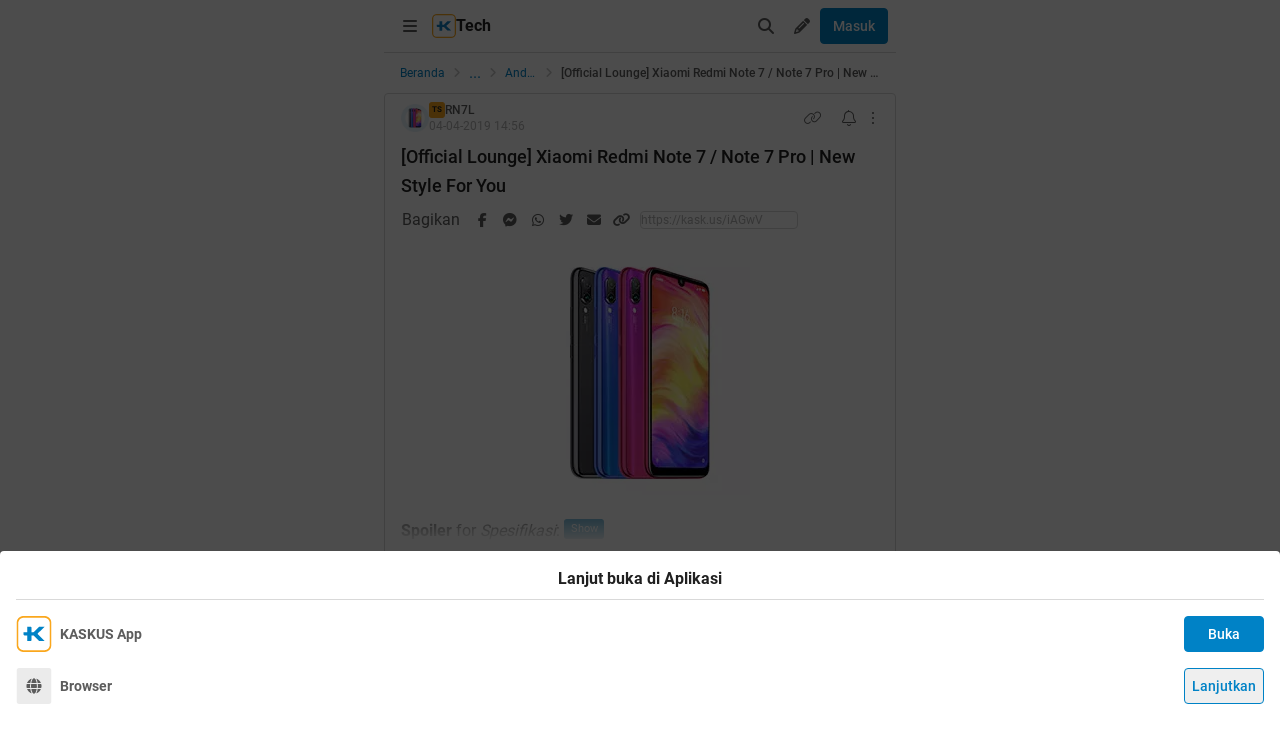

--- FILE ---
content_type: text/html; charset=utf-8
request_url: https://m.kaskus.co.id/post/5cc03cb1dbf7643c3577d8f4?ref=profile&med=post
body_size: 28757
content:
<!DOCTYPE html><html lang="id"><head><meta charSet="utf-8"/><script async="">(function(w,d,s,l,i){w[l]=w[l]||[];w[l].push({'gtm.start':
new Date().getTime(),event:'gtm.js'});var f=d.getElementsByTagName(s)[0],
j=d.createElement(s),dl=l!='dataLayer'?'&l='+l:'';j.async=true;j.src=
'https://www.googletagmanager.com/gtm.js?id='+i+dl;f.parentNode.insertBefore(j,f);
})(window,document,'script','dataLayer','GTM-KGKS6M');</script><link rel="shortcut icon" href="//s.kaskus.id/favicon.ico?v=1.1"/><meta name="robots" content="index, follow"/><meta name="title" content="[Official Lounge] Xiaomi Redmi Note 7 / Note 7 Pro | New Style For You | KASKUS"/><meta name="description" content="Resmi Masuk Indonesia? RN7 : Ya, resmi garansi tam RN7 Pro : kabarnya tidak, karena khusus untuk negara india &amp; china, mungkin yang masuk indo barang garansi distributor. Perbedaan RN7 &amp; RN7Pro? cpu RN7 snapdragon 660, cpu RN7Pro snapdragon 675 kamera RN7 menggunakan sensor Samsung ISOCELL GM-1 , kamera RN7Pro menggunakan sensor Sony IMX 586 Bagus Mana? keduanya bagus, tapi bagusan RN7Pro dari sisi processor &amp; kamera Yang Versi 12MP Untuk Pasar Mana? Untuk pasar India, yang masuk ke indonesia versi..."/><meta name="author" content="KASKUS"/><meta name="keywords" content="kaskus.co.id, kaskus, komunitas, berita, diskusi, cerita, tanya, jawab, jual beli, belanja"/><meta name="theme-color" content="#0082C6"/><meta name="viewport" content="width=device-width, initial-scale=1"/><meta property="og:type" content="website"/><meta property="og:url" content="https://m.kaskus.co.id/post/5cc03cb1dbf7643c3577d8f4"/><meta property="og:title" content="[Official Lounge] Xiaomi Redmi Note 7 / Note 7 Pro | New Style For You | KASKUS"/><meta property="og:description" content="Resmi Masuk Indonesia? RN7 : Ya, resmi garansi tam RN7 Pro : kabarnya tidak, karena khusus untuk negara india &amp; china, mungkin yang masuk indo barang garansi distributor. Perbedaan RN7 &amp; RN7Pro? cpu RN7 snapdragon 660, cpu RN7Pro snapdragon 675 kamera RN7 menggunakan sensor Samsung ISOCELL GM-1 , kamera RN7Pro menggunakan sensor Sony IMX 586 Bagus Mana? keduanya bagus, tapi bagusan RN7Pro dari sisi processor &amp; kamera Yang Versi 12MP Untuk Pasar Mana? Untuk pasar India, yang masuk ke indonesia versi..."/><meta property="og:image" content="https://s.kaskus.id/images/2019/04/04/10566805_20190404095505.jpg"/><meta property="og:image:width" content="1200"/><meta property="og:image:height" content="630"/><meta property="twitter:image" content="https://s.kaskus.id/images/2019/04/04/10566805_20190404095505.jpg"/><meta property="twitter:title" content="[Official Lounge] Xiaomi Redmi Note 7 / Note 7 Pro | New Style For You | KASKUS"/><meta property="twitter:description" content="Resmi Masuk Indonesia? RN7 : Ya, resmi garansi tam RN7 Pro : kabarnya tidak, karena khusus untuk negara india &amp; china, mungkin yang masuk indo barang garansi distributor. Perbedaan RN7 &amp; RN7Pro? cpu RN7 snapdragon 660, cpu RN7Pro snapdragon 675 kamera RN7 menggunakan sensor Samsung ISOCELL GM-1 , kamera RN7Pro menggunakan sensor Sony IMX 586 Bagus Mana? keduanya bagus, tapi bagusan RN7Pro dari sisi processor &amp; kamera Yang Versi 12MP Untuk Pasar Mana? Untuk pasar India, yang masuk ke indonesia versi..."/><meta property="twitter:url" content="https://m.kaskus.co.id/post/5cc03cb1dbf7643c3577d8f4"/><meta property="twitter:card" content="summary_large_image"/><meta property="twitter:site" content="@kaskus"/><meta property="twitter:creator" content="@kaskus"/><title>[Official Lounge] Xiaomi Redmi Note 7 / Note 7 Pro | New Style For You | KASKUS</title><link rel="canonical" href="https://www.kaskus.co.id/post/5cc03cb1dbf7643c3577d8f4"/><meta name="next-head-count" content="27"/><meta http-equiv="X-UA-Compatible" content="IE=edge"/><meta http-equiv="Pragma" content="no-cache"/><meta http-equiv="Expires" content="-1"/><meta http-equiv="imagetoolbar" content="no"/><meta http-equiv="Cache-Control" content="no-cache"/><meta http-equiv="content-language" content="id, en"/><meta name="spiders" content="all"/><meta name="rating" content="general"/><meta name="webcrawlers" content="all"/><meta name="copyright" content="&amp;copy; 1999-2026 Kaskus Networks All Right Reserved"/><meta property="og:site_name" content="KASKUS"/><meta property="fb:pages" content="356445735231"/><link rel="preconnect" href="https://s.kaskus.id"/><script async="">var PWT={},googletag=googletag||{};googletag.cmd=googletag.cmd||[],PWT.jsLoaded=function(){!function(){var t=document.createElement("script"),e="https:"==document.location.protocol;t.src=(e?"https:":"http:")+"//securepubads.g.doubleclick.net/tag/js/gpt.js";var o=document.getElementsByTagName("script")[0];o.parentNode.insertBefore(t,o)}()},function(){var t=window.location.href,e="";if(t.indexOf("pwtv=")>0){var o=/pwtv=(.*?)(&|$)/g.exec(t);o.length>=2&&o[1].length>0&&(e="/"+o[1])}var a=document.createElement("script");a.async=!0,a.type="text/javascript",a.src="//ads.pubmatic.com/AdServer/js/pwt/157375/1125"+e+"/pwt.js";var c=document.getElementsByTagName("script")[0];c.parentNode.insertBefore(a,c)}();</script><link rel="preload" href="https://s.kaskus.id/kaskus-next/_next/static/css/513952ca6a440f7e.css" as="style"/><link rel="stylesheet" href="https://s.kaskus.id/kaskus-next/_next/static/css/513952ca6a440f7e.css" data-n-g=""/><link rel="preload" href="https://s.kaskus.id/kaskus-next/_next/static/css/be36d70f52f3f3d8.css" as="style"/><link rel="stylesheet" href="https://s.kaskus.id/kaskus-next/_next/static/css/be36d70f52f3f3d8.css" data-n-p=""/><link rel="preload" href="https://s.kaskus.id/kaskus-next/_next/static/css/1c74ef3c9ab00bab.css" as="style"/><link rel="stylesheet" href="https://s.kaskus.id/kaskus-next/_next/static/css/1c74ef3c9ab00bab.css" data-n-p=""/><link rel="preload" href="https://s.kaskus.id/kaskus-next/_next/static/css/02c975e1765ce956.css" as="style"/><link rel="stylesheet" href="https://s.kaskus.id/kaskus-next/_next/static/css/02c975e1765ce956.css"/><link rel="preload" href="https://s.kaskus.id/kaskus-next/_next/static/css/1c0f988d6fcff29c.css" as="style"/><link rel="stylesheet" href="https://s.kaskus.id/kaskus-next/_next/static/css/1c0f988d6fcff29c.css"/><link rel="preload" href="https://s.kaskus.id/kaskus-next/_next/static/css/ae0f6b176f8a446a.css" as="style"/><link rel="stylesheet" href="https://s.kaskus.id/kaskus-next/_next/static/css/ae0f6b176f8a446a.css"/><link rel="preload" href="https://s.kaskus.id/kaskus-next/_next/static/css/6112131c36e33b96.css" as="style"/><link rel="stylesheet" href="https://s.kaskus.id/kaskus-next/_next/static/css/6112131c36e33b96.css"/><noscript data-n-css=""></noscript><script defer="" nomodule="" src="https://s.kaskus.id/kaskus-next/_next/static/chunks/polyfills-42372ed130431b0a.js"></script><script defer="" src="https://s.kaskus.id/kaskus-next/_next/static/chunks/1284.932b509cdfe14c9d.js"></script><script defer="" src="https://s.kaskus.id/kaskus-next/_next/static/chunks/302.c41885f2136061af.js"></script><script defer="" src="https://s.kaskus.id/kaskus-next/_next/static/chunks/5457.6e32dd5035208fd6.js"></script><script defer="" src="https://s.kaskus.id/kaskus-next/_next/static/chunks/436-6dc490e362e5f02b.js"></script><script defer="" src="https://s.kaskus.id/kaskus-next/_next/static/chunks/2156-9042280b238dbf4e.js"></script><script defer="" src="https://s.kaskus.id/kaskus-next/_next/static/chunks/9680-511e7fa23d2bca62.js"></script><script defer="" src="https://s.kaskus.id/kaskus-next/_next/static/chunks/4667-27624ae2818d225b.js"></script><script defer="" src="https://s.kaskus.id/kaskus-next/_next/static/chunks/1603-031fa18c81b85bd5.js"></script><script defer="" src="https://s.kaskus.id/kaskus-next/_next/static/chunks/4776-371ff0bbb8c961d4.js"></script><script defer="" src="https://s.kaskus.id/kaskus-next/_next/static/chunks/5563-b32768d1a9d095aa.js"></script><script defer="" src="https://s.kaskus.id/kaskus-next/_next/static/chunks/8068-9b867473dddb29d6.js"></script><script defer="" src="https://s.kaskus.id/kaskus-next/_next/static/chunks/2584-4e4b823a1f86f45d.js"></script><script defer="" src="https://s.kaskus.id/kaskus-next/_next/static/chunks/3436.70ea455d621ea93e.js"></script><script defer="" src="https://s.kaskus.id/kaskus-next/_next/static/chunks/6189.ade4daecff2108d7.js"></script><script defer="" src="https://s.kaskus.id/kaskus-next/_next/static/chunks/5130.a8266cdfa0e94c44.js"></script><script defer="" src="https://s.kaskus.id/kaskus-next/_next/static/chunks/9420.e23dec1bec0b5c5b.js"></script><script defer="" src="https://s.kaskus.id/kaskus-next/_next/static/chunks/1030.f25511f4c71d9da4.js"></script><script src="https://s.kaskus.id/kaskus-next/_next/static/chunks/webpack-0a9861b393b98046.js" defer=""></script><script src="https://s.kaskus.id/kaskus-next/_next/static/chunks/framework-c40ce48b8bb4f1fd.js" defer=""></script><script src="https://s.kaskus.id/kaskus-next/_next/static/chunks/main-1b136c4cf93c9a27.js" defer=""></script><script src="https://s.kaskus.id/kaskus-next/_next/static/chunks/pages/_app-58cc2edd4704dc5d.js" defer=""></script><script src="https://s.kaskus.id/kaskus-next/_next/static/chunks/1210-7d5212284eae01fc.js" defer=""></script><script src="https://s.kaskus.id/kaskus-next/_next/static/chunks/4593-fce22b0ad7e92f14.js" defer=""></script><script src="https://s.kaskus.id/kaskus-next/_next/static/chunks/7645-6f3455301a7fee7a.js" defer=""></script><script src="https://s.kaskus.id/kaskus-next/_next/static/chunks/5918-229ec51f49562019.js" defer=""></script><script src="https://s.kaskus.id/kaskus-next/_next/static/chunks/5198-517a248b61d1a402.js" defer=""></script><script src="https://s.kaskus.id/kaskus-next/_next/static/chunks/4538-cdf441270e65c860.js" defer=""></script><script src="https://s.kaskus.id/kaskus-next/_next/static/chunks/6976-0d97eedbeafcb0f5.js" defer=""></script><script src="https://s.kaskus.id/kaskus-next/_next/static/chunks/5154-0fc236ee77b218d4.js" defer=""></script><script src="https://s.kaskus.id/kaskus-next/_next/static/chunks/pages/mobile/post/%5B...ids%5D-e27339eebfbdb85c.js" defer=""></script><script src="https://s.kaskus.id/kaskus-next/_next/static/ZAOP3pKupMPN_HXSFoLNs/_buildManifest.js" defer=""></script><script src="https://s.kaskus.id/kaskus-next/_next/static/ZAOP3pKupMPN_HXSFoLNs/_ssgManifest.js" defer=""></script></head><body><div id="__next"><noscript><iframe title="google-tag-manager" src="https://www.googletagmanager.com/ns.html?id=GTM-KGKS6M" height="0" width="0" style="display:none;visibility:hidden"></iframe></noscript><script>!function(){try{var d=document.documentElement,c=d.classList;c.remove('light','dark');var e=localStorage.getItem('theme');if(e){c.add(e|| '')}else{c.add('light');}if(e==='light'||e==='dark'||!e)d.style.colorScheme=e||'light'}catch(t){}}();</script><div class="relative mx-auto flex flex-col min-h-screen bg-surface-primary sm:max-w-lg"><div class="flex-none sticky left-0 top-0 z-[51] w-full border-b border-divider bg-surface-primary"><div class="mx-auto flex w-full justify-between p-2"><div class="flex items-center"><div class="relative"><div class="relative"><div class="relative" data-title="sidebarMenuBurger"><span class="relative flex items-center justify-center cursor-pointer rounded-lg p-2 text-sm hover:bg-surface-secondary"><i class="icon_icon__z9JSK h-5 w-5 text-base fa-bars fa-solid h-4 w-4 cursor-pointer text-secondary"></i></span></div></div></div><div class="flex items-center gap-x-2"><a title="Kaskus" class="relative ml-1" id="kaskus-next-header-logo-square" href="https://m.kaskus.co.id"><img src="https://s.kaskus.id/assets/web_1.0/images/ic-kaskus.svg" alt="Kaskus" width="24" height="24"/></a><p class="font-bold text-primary">Tech</p></div><a title="Kaskus" class="relative ml-1 hidden" id="kaskus-next-header-logo" href="https://www.kaskus.co.id"><img src="https://s.kaskus.id/assets/web_1.0/images/logo-kaskus-white.svg" alt="Kaskus" width="128" height="20"/></a></div><div class="flex items-center gap-x-1"><span class="relative flex items-center justify-center cursor-pointer rounded-lg p-2 text-sm hover:bg-surface-secondary"><i class="icon_icon__z9JSK h-5 w-5 text-base fa-search fa-solid text-secondary"></i></span><div class="relative !inline-block"><div class="relative"><div class="flex"><span data-title="createThreadButton" class="relative flex items-center justify-center cursor-pointer rounded-lg p-2 text-sm hover:bg-surface-secondary"><i class="icon_icon__z9JSK h-5 w-5 text-base fa-pencil fa-solid text-secondary"></i></span></div><div class="menuDrawer_headerMenuDrawer__yS2pg bg-white text-secondary dark:bg-white-night md:!w-300p"></div></div></div><button class="button_button__cobsm button_regular___xVyZ button_primary__PYJul">Masuk</button></div></div></div><div class="fixed left-auto top-0 z-70 h-screen w-full bg-surface-primary pb-4 transition-all duration-300 ease-in-out sm:max-w-lg common_hide-scroll__9GOfc pointer-events-none -translate-x-full opacity-0 overflow-y-scroll"><div class="sticky left-auto top-0 z-80 w-full border-b border-divider bg-surface-primary px-4 py-4 sm:max-w-lg"><div class="flex items-center justify-between"><a title="Kaskus" class="relative mr-2" id="kaskus-next-header-logo" href="https://m.kaskus.co.id"><img src="https://s.kaskus.id/kaskus-next/next-assets/images/kaskus-logo-grayscaled.svg" alt="Kaskus" width="150" height="23"/></a><button><i class="icon_icon__z9JSK h-5 w-5 text-base fa-close fa-solid text-secondary"></i></button></div></div><div class="mt-8 flex flex-col gap-y-4 px-4"><div class="relative flex flex-col gap-y-4"><div class="flex w-full items-center justify-between"><p class="text-sm font-semibold text-secondary">Thread</p><i class="icon_icon__z9JSK h-5 w-5 text-base fa-pen fa-light cursor-pointer hover:bg-surface-secondary cursor-pointer text-secondary p-4 rounded-full hover:font-extrabold" title="Buat Thread"></i></div><a class="hover:!no-underline" title="For You" href="/home?tab=for_you_feeds"><div class="relative"><div class="group flex cursor-pointer items-center gap-x-2 rounded-3xl py-2 pl-3 hover:bg-surface-secondary select-none"><i class="icon_icon__z9JSK h-5 w-5 text-base fa-thumbs-up fa-light text-secondary group-hover:font-extrabold"></i><p class="text-xs font-medium text-secondary">For You</p></div></div></a><a class="hover:!no-underline" title="Hot Threads" href="/home?tab=hot"><div class="relative"><div class="group flex cursor-pointer items-center gap-x-2 rounded-3xl py-2 pl-3 hover:bg-surface-secondary select-none"><i class="icon_icon__z9JSK h-5 w-5 text-base fa-fire fa-light text-secondary group-hover:font-extrabold"></i><p class="text-xs font-medium text-secondary">Hot Threads</p></div></div></a><div class="h-[1px] w-full bg-divider mt-2"></div></div><div class="relative"><div class="relative flex flex-col gap-y-4"><div class="flex w-full items-center justify-between"><p class="text-sm font-semibold text-secondary">Komunitas</p><i class="icon_icon__z9JSK h-5 w-5 text-base fa-plus fa-light cursor-pointer hover:bg-surface-secondary cursor-pointer text-secondary p-4 rounded-full hover:font-extrabold" title="Buat Komunitas"></i></div><div class="flex w-full border border-solid border-divider rounded-full"><div class="flex items-center gap-2 w-full"><div class="relative h-9 px-1 flex-1 items-center flex border border-border rounded-3 text-sm text-primary bg-surface-secondary rounded-full w-full border-none text-xs"><i class="icon_icon__z9JSK h-5 w-5 text-base fa-search fa-solid text-secondary !w-9 !h-9"></i><input class="w-full overflow-hidden bg-surface-secondary placeholder:text-tertiary focus:outline-none flex-1" name="search" placeholder="Cari Komunitas" autoComplete="off" value=""/></div></div></div><a class="hover:!no-underline" title="Lihat Semua Komunitas" href="/komunitas/all"><div class="relative"><div class="group flex cursor-pointer items-center gap-x-2 rounded-3xl py-2 pl-3 hover:bg-surface-secondary select-none"><i class="icon_icon__z9JSK h-5 w-5 text-base fa-list-tree fa-light text-secondary group-hover:font-extrabold"></i><p class="text-xs font-medium text-secondary">Semua Komunitas</p></div></div></a></div></div><div class="h-[1px] w-full bg-divider"></div><div class="flex flex-col gap-y-4"><div class="flex w-full items-center justify-between"><p class="text-sm font-semibold text-secondary">Kategori</p></div><a title="Story" class="hover:!no-underline" href="/channel/1/story"><div class="relative"><div class="group flex cursor-pointer items-center gap-x-2 rounded-3xl py-2 pl-3 hover:bg-surface-secondary select-none"><div class="h-5 w-5 bg-contain bg-no-repeat py-1 dark:filter-primary" style="background-image:url(https://s.kaskus.id/img/tagicon/channel_20240418093555.png)"></div><p class="text-xs font-medium text-secondary">Story</p></div></div></a><a title="News" class="hover:!no-underline" href="/channel/5/news"><div class="relative"><div class="group flex cursor-pointer items-center gap-x-2 rounded-3xl py-2 pl-3 hover:bg-surface-secondary select-none"><div class="h-5 w-5 bg-contain bg-no-repeat py-1 dark:filter-primary" style="background-image:url(https://s.kaskus.id/img/tagicon/channel_20240418093612.png)"></div><p class="text-xs font-medium text-secondary">News</p></div></div></a><a title="Hobby" class="hover:!no-underline" href="/channel/2/hobby"><div class="relative"><div class="group flex cursor-pointer items-center gap-x-2 rounded-3xl py-2 pl-3 hover:bg-surface-secondary select-none"><div class="h-5 w-5 bg-contain bg-no-repeat py-1 dark:filter-primary" style="background-image:url(https://s.kaskus.id/img/tagicon/channel_20240418093628.png)"></div><p class="text-xs font-medium text-secondary">Hobby</p></div></div></a><a title="Games" class="hover:!no-underline" href="/channel/3/games"><div class="relative"><div class="group flex cursor-pointer items-center gap-x-2 rounded-3xl py-2 pl-3 hover:bg-surface-secondary select-none"><div class="h-5 w-5 bg-contain bg-no-repeat py-1 dark:filter-primary" style="background-image:url(https://s.kaskus.id/img/tagicon/channel_20240419095130.png)"></div><p class="text-xs font-medium text-secondary">Games</p></div></div></a><a title="Entertainment" class="hover:!no-underline" href="/channel/4/entertainment"><div class="relative"><div class="group flex cursor-pointer items-center gap-x-2 rounded-3xl py-2 pl-3 hover:bg-surface-secondary select-none"><div class="h-5 w-5 bg-contain bg-no-repeat py-1 dark:filter-primary" style="background-image:url(https://s.kaskus.id/img/tagicon/channel_20240327105652.png)"></div><p class="text-xs font-medium text-secondary">Entertainment</p></div></div></a><a title="Female" class="hover:!no-underline" href="/channel/10/female"><div class="relative"><div class="group flex cursor-pointer items-center gap-x-2 rounded-3xl py-2 pl-3 hover:bg-surface-secondary select-none"><div class="h-5 w-5 bg-contain bg-no-repeat py-1 dark:filter-primary" style="background-image:url(https://s.kaskus.id/img/tagicon/channel_20240327105721.png)"></div><p class="text-xs font-medium text-secondary">Female</p></div></div></a><a title="Tech" class="hover:!no-underline" href="/channel/6/tech"><div class="relative"><div class="group flex cursor-pointer items-center gap-x-2 rounded-3xl py-2 pl-3 hover:bg-surface-secondary select-none"><div class="h-5 w-5 bg-contain bg-no-repeat py-1 dark:filter-primary" style="background-image:url(https://s.kaskus.id/img/tagicon/channel_20240419095152.png)"></div><p class="text-xs font-medium text-secondary">Tech</p></div></div></a><a title="Automotive" class="hover:!no-underline" href="/channel/7/automotive"><div class="relative"><div class="group flex cursor-pointer items-center gap-x-2 rounded-3xl py-2 pl-3 hover:bg-surface-secondary select-none"><div class="h-5 w-5 bg-contain bg-no-repeat py-1 dark:filter-primary" style="background-image:url(https://s.kaskus.id/img/tagicon/channel_20240327104226.png)"></div><p class="text-xs font-medium text-secondary">Automotive</p></div></div></a><a title="Sports" class="hover:!no-underline" href="/channel/8/sports"><div class="relative"><div class="group flex cursor-pointer items-center gap-x-2 rounded-3xl py-2 pl-3 hover:bg-surface-secondary select-none"><div class="h-5 w-5 bg-contain bg-no-repeat py-1 dark:filter-primary" style="background-image:url(https://s.kaskus.id/img/tagicon/channel_20240327105751.png)"></div><p class="text-xs font-medium text-secondary">Sports</p></div></div></a><a title="Food &amp; Travel" class="hover:!no-underline" href="/channel/9/food-travel"><div class="relative"><div class="group flex cursor-pointer items-center gap-x-2 rounded-3xl py-2 pl-3 hover:bg-surface-secondary select-none"><div class="h-5 w-5 bg-contain bg-no-repeat py-1 dark:filter-primary" style="background-image:url(https://s.kaskus.id/img/tagicon/channel_20240419095116.png)"></div><p class="text-xs font-medium text-secondary">Food &amp; Travel</p></div></div></a></div><div class="h-[1px] w-full bg-divider"></div><div class="flex flex-col gap-y-4"><div class="flex w-full items-center justify-between"><p class="text-sm font-semibold text-secondary">Pengaturan</p></div><div class="relative"><div class="relative"><div class="flex w-full items-center justify-between pl-2"><div class="flex items-center gap-x-2"><i class="icon_icon__z9JSK h-5 w-5 text-base fa-moon fa-light text-secondary"></i><span class="text-xs font-medium text-secondary">Mode Malam</span><span class="bg-grey-6 rounded-md text-2xs text-white py-0.5 px-1">beta</span></div><span class="p-1"><div class="toggle_toggle__sguwZ"><label><input type="checkbox"/><span></span></label></div></span></div></div></div><div class="flex w-full items-center justify-between pl-2"><div class="flex items-center gap-x-2"><i class="icon_icon__z9JSK h-5 w-5 text-base fa-image fa-light text-secondary"></i><span class="text-xs font-medium text-secondary">Gambar</span></div><span class="p-1"><div class="toggle_toggle__sguwZ"><label><input type="checkbox" checked=""/><span></span></label></div></span></div></div><div class="h-[1px] w-full bg-divider"></div><div class="flex flex-col gap-y-4"><div class="flex w-full items-center justify-between"><p class="text-sm font-semibold text-secondary">Lainnya</p></div><a title="Tentang KASKUS" class="hover:!no-underline" href="https://bantuan.kaskus.co.id/hc/id/articles/214603718-Sekilas-Tentang-KASKUS"><div class="relative"><div class="group flex cursor-pointer items-center gap-x-2 rounded-3xl py-2 pl-3 hover:bg-surface-secondary select-none"><i class="icon_icon__z9JSK h-5 w-5 text-base fa-info-circle fa-light text-secondary group-hover:font-extrabold"></i><p class="text-xs font-medium text-secondary">Tentang KASKUS</p></div></div></a><a title="Syarat &amp; Ketentuan" class="hover:!no-underline" href="https://bantuan.kaskus.co.id/hc/id/articles/226392548-Syarat-dan-Ketentuan"><div class="relative"><div class="group flex cursor-pointer items-center gap-x-2 rounded-3xl py-2 pl-3 hover:bg-surface-secondary select-none"><i class="icon_icon__z9JSK h-5 w-5 text-base fa-book fa-light text-secondary group-hover:font-extrabold"></i><p class="text-xs font-medium text-secondary">Syarat &amp; Ketentuan</p></div></div></a><a title="Kebijakan Privasi" class="hover:!no-underline" href="https://bantuan.kaskus.co.id/hc/id/articles/226293627-Kebijakan-Privasi"><div class="relative"><div class="group flex cursor-pointer items-center gap-x-2 rounded-3xl py-2 pl-3 hover:bg-surface-secondary select-none"><i class="icon_icon__z9JSK h-5 w-5 text-base fa-shield-keyhole fa-light text-secondary group-hover:font-extrabold"></i><p class="text-xs font-medium text-secondary">Kebijakan Privasi</p></div></div></a><a title="Pusat Bantuan" class="hover:!no-underline" href="https://bantuan.kaskus.co.id/"><div class="relative"><div class="group flex cursor-pointer items-center gap-x-2 rounded-3xl py-2 pl-3 hover:bg-surface-secondary select-none"><i class="icon_icon__z9JSK h-5 w-5 text-base fa-handshake fa-light text-secondary group-hover:font-extrabold"></i><p class="text-xs font-medium text-secondary">Pusat Bantuan</p></div></div></a><a title="Hubungi Kami" class="hover:!no-underline" href="https://bantuan.kaskus.co.id/hc/id/requests/new"><div class="relative"><div class="group flex cursor-pointer items-center gap-x-2 rounded-3xl py-2 pl-3 hover:bg-surface-secondary select-none"><i class="icon_icon__z9JSK h-5 w-5 text-base fa-user-headset fa-light text-secondary group-hover:font-extrabold"></i><p class="text-xs font-medium text-secondary">Hubungi Kami</p></div></div></a><a title="KASKUS Plus" class="hover:!no-underline" href="https://plus.kaskus.co.id/"><div class="relative"><div class="group flex cursor-pointer items-center gap-x-2 rounded-3xl py-2 pl-3 hover:bg-surface-secondary select-none"><i class="icon_icon__z9JSK h-5 w-5 text-base fa-user-crown fa-light text-secondary group-hover:font-extrabold"></i><p class="text-xs font-medium text-secondary">KASKUS Plus</p></div></div></a><p class="text-xs text-secondary text-center mt-4">© <!-- -->2026<!-- --> KASKUS, PT Darta Media Indonesia. All rights reserved</p></div></div></div><div class="mx-auto w-full flex-1"><div class="fixed bottom-0 left-1/2 z-20 w-full -translate-x-1/2 bg-white dark:bg-grey-7 sm:max-w-lg shadow-[0_0_5px_0_rgba(0,0,0,0.2)]"><div id="div-gpt-ad-sticky-wap" class="ads_ads__FX52E w-full text-center text-center"></div><div class="absolute -top-[30px] right-0 cursor-pointer overflow-hidden rounded-l-lg bg-white p-1 pb-[10px] pt-1 text-center text-secondary shadow-[0_-1px_1px_0_rgba(0,0,0,0.2)] dark:bg-grey-7"><i class="icon_icon__z9JSK h-5 w-5 text-base fa-times fa-solid block h-4 w-4"></i></div></div><main class="w-full"><ul class="flex w-full list-none items-center sticky top-[52px] z-10 bg-white px-4 py-2 dark:bg-white-night"><li class="flex min-w-0 items-center text-xs flex-none"><a class="truncate text-blue dark:text-blue-night" title="Beranda" href="/?ref=postlist-577&amp;med=breadcrumb">Beranda</a><i class="icon_icon__z9JSK h-5 w-5 text-base fa-angle-right fa-solid mx-1 !h-4 !w-4 flex-none cursor-default !text-xs text-grey-3 dark:text-grey-5"></i></li><div class="relative flex items-center justify-center"><div class="cursor-pointer text-blue dark:text-blue-night">...</div><i class="icon_icon__z9JSK h-5 w-5 text-base fa-angle-right fa-solid mx-1 !h-4 !w-4 cursor-default !text-xs text-grey-3 dark:text-grey-5"></i></div><li class="flex min-w-0 items-center text-xs"><a class="truncate text-blue dark:text-blue-night" title="Android" href="/komunitas/577/android?ref=postlist-577&amp;med=breadcrumb">Android</a><i class="icon_icon__z9JSK h-5 w-5 text-base fa-angle-right fa-solid mx-1 !h-4 !w-4 flex-none cursor-default !text-xs text-grey-3 dark:text-grey-5"></i></li><li class="flex min-w-0 items-center text-xs"><p class="m-0 inline cursor-default truncate break-all font-medium text-secondary">[Official Lounge] Xiaomi Redmi Note 7 / Note 7 Pro | New Style For You</p></li></ul><div class="bg-surface-primary"><div class="relative"><div class="w-full bg-surface-primary"><div class="relative flex flex-col justify-between border-y md:border border-border border-solid md:rounded"><div class="px-4 pt-2"><div class="relative mb-2 flex items-center justify-between text-xs"><div class="relative w-full"><div class="flex items-center gap-2 w-full"><div class="flex relative cursor-pointer" style="width:28px;height:28px"><img src="https://s.kaskus.id/user/avatar/2019/04/04/avatar10566805_2.gif" alt="RN7L" width="22.400000000000002" height="22.400000000000002" style="width:22.400000000000002px;height:22.400000000000002px" class="m-auto rounded-full object-cover"/><img src="https://s.kaskus.id/images/avatarborder/1.gif" alt="Avatar border" width="28" height="28" class="absolute top-0 left-0 w-full h-full"/></div><div class="flex flex-col gap-[2px]"><div class="flex items-center gap-1 lg:gap-2 text-xs"><span class="dark:bg-yellow-dark flex h-4 w-4 items-center justify-center rounded-3 bg-yellow text-center text-3xs font-bold leading-tight text-grey-7">TS</span><div class="htmlContentRenderer_html-content__ePjqJ font-medium text-secondary">RN7L</div></div><time class="text-tertiary text-xs" dateTime="1554389764">04-04-2019 21:56</time></div></div></div><div class="flex items-center"><div class="relative"><div><i class="icon_icon__z9JSK h-5 w-5 text-base fa-link fa-light mr-2 hidden h-4 w-4 cursor-pointer !text-sm text-secondary lg:block"></i></div></div><div class="relative"><div><i class="icon_icon__z9JSK h-5 w-5 text-base fa-bell fa-light ml-2 cursor-pointer text-secondary" data-title="subscribeThreadButton"></i></div></div><i class="icon_icon__z9JSK h-5 w-5 text-base fa-ellipsis-vertical fa-light cursor-pointer pl-2 text-secondary" data-title="postOptions"></i></div></div><div class="mb-1 block flex-1 text-lg font-medium visited:text-tertiary"><div class="inline break-words align-middle overflow-auto">[Official Lounge] Xiaomi Redmi Note 7 / Note 7 Pro | New Style For You</div></div></div><div class="relative mx-4 mt-4 break-words line-clamp-3"><div class="htmlContentRenderer_html-content__ePjqJ"><div style="text-align: center;"><img src="https://s.kaskus.id/images/2019/04/04/10566805_20190404095505.jpg" border="0" alt="&amp;#91;Official Lounge&amp;#93; Xiaomi Redmi Note 7 / Note 7 Pro | New Style For You" /></div><br />

				<div class="spoiler sceditor-ignore">
					<span class="spoiler-head sceditor-ignore">
						<span class="spoiler-label">Spoiler</span>&nbsp;for <span class="spoiler-title">Spesifikasi</span>:
						<input type="button" value="Show" class="spoiler-btn open"
						onclick="this.parentElement.parentElement.nextSibling.classList.toggle('open');this.parentElement.parentElement.nextSibling.nextSibling.classList.toggle('open');this.value=this.value=='Hide'?'Show':'Hide'">
					</span></div><div class="spoiler-mid sceditor-ignore open"></div><div class="spoiler-content expandable " data-title="Spesifikasi">
					
				<div class="spoiler sceditor-ignore">
					<span class="spoiler-head sceditor-ignore">
						<span class="spoiler-label">Spoiler</span>&nbsp;for <span class="spoiler-title">Spesifikasi Redmi Note 7</span>:
						<input type="button" value="Show" class="spoiler-btn open"
						onclick="this.parentElement.parentElement.nextSibling.classList.toggle('open');this.parentElement.parentElement.nextSibling.nextSibling.classList.toggle('open');this.value=this.value=='Hide'?'Show':'Hide'">
					</span></div><div class="spoiler-mid sceditor-ignore open"></div><div class="spoiler-content expandable " data-title="Spesifikasi Redmi Note 7">
					<a target="_blank" href="https://www.gsmarena.com/xiaomi_redmi_note_7-9513.php#48mp" rel="ugc" onclick="dataLayer.push({'event': 'trackEvent','eventDetails.category': 'outbond', 'eventDetails.action': 'click', 'eventDetails.label': 'https://www.gsmarena.com/xiaomi_redmi_note_7-9513.php#48mp'});"><img src="https://s.kaskus.id/images/2019/04/04/10566805_20190404095042.png" border="0" alt="&amp;#91;Official Lounge&amp;#93; Xiaomi Redmi Note 7 / Note 7 Pro | New Style For You" /></a>
				</div><br />
<br />

				<div class="spoiler sceditor-ignore">
					<span class="spoiler-head sceditor-ignore">
						<span class="spoiler-label">Spoiler</span>&nbsp;for <span class="spoiler-title">Spesifikasi Redmi Note 7 Pro</span>:
						<input type="button" value="Show" class="spoiler-btn open"
						onclick="this.parentElement.parentElement.nextSibling.classList.toggle('open');this.parentElement.parentElement.nextSibling.nextSibling.classList.toggle('open');this.value=this.value=='Hide'?'Show':'Hide'">
					</span></div><div class="spoiler-mid sceditor-ignore open"></div><div class="spoiler-content expandable " data-title="Spesifikasi Redmi Note 7 Pro">
					<a target="_blank" href="https://www.gsmarena.com/xiaomi_redmi_note_7_pro-9521.php" rel="ugc" onclick="dataLayer.push({'event': 'trackEvent','eventDetails.category': 'outbond', 'eventDetails.action': 'click', 'eventDetails.label': 'https://www.gsmarena.com/xiaomi_redmi_note_7_pro-9521.php'});"><img src="https://s.kaskus.id/images/2019/04/04/10566805_20190404095102.png" border="0" alt="&amp;#91;Official Lounge&amp;#93; Xiaomi Redmi Note 7 / Note 7 Pro | New Style For You" /></a>
				</div>
				</div><br />
<br />

				<div class="spoiler sceditor-ignore">
					<span class="spoiler-head sceditor-ignore">
						<span class="spoiler-label">Spoiler</span>&nbsp;for <span class="spoiler-title">Cek IMEI, Cek Keaslian Unit</span>:
						<input type="button" value="Show" class="spoiler-btn open"
						onclick="this.parentElement.parentElement.nextSibling.classList.toggle('open');this.parentElement.parentElement.nextSibling.nextSibling.classList.toggle('open');this.value=this.value=='Hide'?'Show':'Hide'">
					</span></div><div class="spoiler-mid sceditor-ignore open"></div><div class="spoiler-content expandable " data-title="Cek IMEI, Cek Keaslian Unit">
					<div class="sceditor-ignore quote-mark 59346410">Quote:</div><div class="quote expandable" data-by="Joeneyda" data-postid="5cee086e68cc953c720a0194"><cite class="sceditor-ignore">Original Posted By <b>Joeneyda</b><a href="/post/5cee086e68cc953c720a0194#post5cee086e68cc953c720a0194">►</a></cite>Cek aja kesini gan...<br />
<a target="_blank" href="https://www.mi.com/global/verify/#/en/tab/imei" rel="ugc" onclick="dataLayer.push({'event': 'trackEvent','eventDetails.category': 'outbond', 'eventDetails.action': 'click', 'eventDetails.label': 'https://www.mi.com/global/verify/#/en/tab/imei'});">https://www.mi.com/global/verify/#/en/tab/imei</a><br />
Kalau disitu ngga ada atau tidak terdaftar, cb yang disini<br />
<a target="_blank" href="https://buy.mi.com/id/registration" rel="ugc" onclick="dataLayer.push({'event': 'trackEvent','eventDetails.category': 'outbond', 'eventDetails.action': 'click', 'eventDetails.label': 'https://buy.mi.com/id/registration'});">https://buy.mi.com/id/registration</a></div><br />
<br />

				</div><br />
<br />

				<div class="spoiler sceditor-ignore">
					<span class="spoiler-head sceditor-ignore">
						<span class="spoiler-label">Spoiler</span>&nbsp;for <span class="spoiler-title">FAQ, Pertanyaan Yang Sering Ditanyakan</span>:
						<input type="button" value="Show" class="spoiler-btn open"
						onclick="this.parentElement.parentElement.nextSibling.classList.toggle('open');this.parentElement.parentElement.nextSibling.nextSibling.classList.toggle('open');this.value=this.value=='Hide'?'Show':'Hide'">
					</span></div><div class="spoiler-mid sceditor-ignore open"></div><div class="spoiler-content expandable " data-title="FAQ, Pertanyaan Yang Sering Ditanyakan">
					<br />
<b>Resmi Masuk Indonesia?</b><br />
RN7 : Ya, resmi garansi tam<br />
RN7 Pro : kabarnya tidak, karena khusus untuk negara india & china, mungkin yang masuk indo barang garansi distributor.<br />
<br />
<b>Perbedaan RN7 & RN7Pro?</b><br />
cpu RN7 snapdragon 660, cpu RN7Pro snapdragon 675<br />
kamera RN7 menggunakan sensor <b>Samsung ISOCELL GM-1</b> , kamera RN7Pro menggunakan sensor <b>Sony IMX 586</b><br />
<br />
<b>Bagus Mana?</b><br />
keduanya bagus, tapi bagusan RN7Pro dari sisi processor & kamera<br />
<br />
<b>Yang Versi 12MP Untuk Pasar Mana?</b><br />
Untuk pasar India, yang masuk ke indonesia versi RN7 versi 48MP Samsung ISOCELL GM-1<br />
<br />
<b>Resolusi 48MP Real Or ... ?</b><br />
48MP adalah resolusi interpolasi, pengambilan gambar default otomatis diatur pada resolusi 12MP<br />
Mode 48MP hanya tersedia pada mode pro, mode manual<br />
<br />
<b>Kalo Cuma Diset 12MP Emangnya Bagus?</b><br />
Bagus kok, silahkan cari review youtube<br />
Apalagi kalau pake gCam lebih bagus lagi <img src="https://s.kaskus.id/images/smilies/sumbangan/47.gif" data-sceditor-emoticon=":thumbup" border="0" alt="emoticon-thumbsup" title="thumbsup"/><br />
<br />
<b>Record Video 4K?</b><br />
RN7: kamera bawaan hanya up to 1080p 60fps, rekam video 4k hanya bisa dengan app kamera pihak ketiga, gcam or whatever<br />
RN7 Pro : bisa, langsung dari kamera bawaan<br />
<br />
<b>Supprort Quick / Fast Charging?</b><br />
Support Quick Charge 4<br />
9v, 2a, 18watt.<br />
Tapi harus beli charger lagi, karena dari kotak pembelian adalah charger biasa 5v 2a.<br />
<br />
<b>Lama Pengisian Dari 10% - 100% ?</b><br />
Charger bawaan 2 jam 20 menit penuh<br />
Charger qc 2 jam penuh<br />
Sauce: review youtube<br />
<br />
<b>Paket Pembelian Dapet?</b><br />
Kardus, Kitab<br />
Charger<br />
Kabel Charger USB Type C<br />
SoftCase<br />
Sim Tray ejector<br />
<br />
<b>Water Proof?</b><br />
Tidak, Jangan coba-coba rendam air.<br />
HP ini hanya splash proof, tahan cipratan air. Tetapi tidak ada sertifikasi IPxx, lebih baik jauhkan dari air.<br />
<br />
<b>PUBG, Mobile Legends Lancar?</b><br />
Yes<br />
<br />
<b>Fortnite?<br />
</b>No, udah dicoba @april 2019, tidak mendukung.<br />
<br />
<b>HP Mahal Kok Ada Iklan Nya?</b><br />
Iklan bisa diilangin kok, <a target="_blank" href="https://www.kaskus.co.id/show_post/5cb0d403c820841a4b79b59a/224/-" rel="ugc" onclick="dataLayer.push({'event': 'trackEvent','eventDetails.category': 'outbond', 'eventDetails.action': 'click', 'eventDetails.label': 'https://www.kaskus.co.id/show_post/5cb0d403c820841a4b79b59a/224/-'});">link</a><br />
<br />
<b>Mending Mana Sama Hp **** *****?</b><br />
dilarang bertanya disini, nanti out of topic<br />
silahkan bertanya pada trhead <a target="_blank" href="https://www.kaskus.co.id/thread/5b9afe7d14088d29648b456a/new-thread-komparasi-dan-konsultasi-sebelum-membeli-perangkat-android----part-5/?ref=threadlist-577&amp;med=thread_list&amp;style=compact" rel="ugc" onclick="dataLayer.push({'event': 'trackEvent','eventDetails.category': 'outbond', 'eventDetails.action': 'click', 'eventDetails.label': 'https://www.kaskus.co.id/thread/5b9afe7d14088d29648b456a/new-thread-komparasi-dan-konsultasi-sebelum-membeli-perangkat-android----part-5/?ref=threadlist-577&amp;med=thread_list&amp;style=compact'});">TKKSMPA</a><br />

				</div> <br />
 <br />

				<div class="spoiler sceditor-ignore">
					<span class="spoiler-head sceditor-ignore">
						<span class="spoiler-label">Spoiler</span>&nbsp;for <span class="spoiler-title">Tips & Trick</span>:
						<input type="button" value="Show" class="spoiler-btn open"
						onclick="this.parentElement.parentElement.nextSibling.classList.toggle('open');this.parentElement.parentElement.nextSibling.nextSibling.classList.toggle('open');this.value=this.value=='Hide'?'Show':'Hide'">
					</span></div><div class="spoiler-mid sceditor-ignore open"></div><div class="spoiler-content expandable " data-title="Tips & Trick">
					<br />
<a target="_blank" href="https://www.kaskus.co.id/show_post/5d08fcc1c0cad77042402902/1513/-" rel="ugc" onclick="dataLayer.push({'event': 'trackEvent','eventDetails.category': 'outbond', 'eventDetails.action': 'click', 'eventDetails.label': 'https://www.kaskus.co.id/show_post/5d08fcc1c0cad77042402902/1513/-'});">Solusi Typo Karena Ngetik Cepet, Keyboard Lag</a>Lokiwoodplan<br />
<a target="_blank" href="https://www.kaskus.co.id/show_post/5cb0d403c820841a4b79b59a/224/-" rel="ugc" onclick="dataLayer.push({'event': 'trackEvent','eventDetails.category': 'outbond', 'eventDetails.action': 'click', 'eventDetails.label': 'https://www.kaskus.co.id/show_post/5cb0d403c820841a4b79b59a/224/-'});">Cara Ngilangin Iklan Aplikasi Bawaan Xiaomi</a> cantik2502 <br />
<a target="_blank" href="https://www.kaskus.co.id/show_post/5caa2b28365c4f50b67378a2/99/-" rel="ugc" onclick="dataLayer.push({'event': 'trackEvent','eventDetails.category': 'outbond', 'eventDetails.action': 'click', 'eventDetails.label': 'https://www.kaskus.co.id/show_post/5caa2b28365c4f50b67378a2/99/-'});">Cara Install gCam + Restore Setting</a> lelakikardus26<br />
<a target="_blank" href="https://www.kaskus.co.id/show_post/5cba0e2d6df2313ddc2aa3b0/331/-" rel="ugc" onclick="dataLayer.push({'event': 'trackEvent','eventDetails.category': 'outbond', 'eventDetails.action': 'click', 'eventDetails.label': 'https://www.kaskus.co.id/show_post/5cba0e2d6df2313ddc2aa3b0/331/-'});">Mematikan Getaran Keyboard Facemoji, Keyboard Bawaan</a> hidsan<br />
<a target="_blank" href="https://www.kaskus.co.id/show_post/5cb9e5ef365c4f6b5b6c716b/327/-" rel="ugc" onclick="dataLayer.push({'event': 'trackEvent','eventDetails.category': 'outbond', 'eventDetails.action': 'click', 'eventDetails.label': 'https://www.kaskus.co.id/show_post/5cb9e5ef365c4f6b5b6c716b/327/-'});">Menghilangkan Tombol Navigasi, MIUI 10 Pie</a> botih<br />

				</div><br />
<br />

				<div class="spoiler sceditor-ignore">
					<span class="spoiler-head sceditor-ignore">
						<span class="spoiler-label">Spoiler</span>&nbsp;for <span class="spoiler-title">Keluhan User</span>:
						<input type="button" value="Show" class="spoiler-btn open"
						onclick="this.parentElement.parentElement.nextSibling.classList.toggle('open');this.parentElement.parentElement.nextSibling.nextSibling.classList.toggle('open');this.value=this.value=='Hide'?'Show':'Hide'">
					</span></div><div class="spoiler-mid sceditor-ignore open"></div><div class="spoiler-content expandable " data-title="Keluhan User">
					<br />
<b>Touch Screen Delay, Lag, Respon Telat</b>banyak user yang komplain.<br />
<div class="indented" style="margin: 1em 40px;">Kalau ada yang tau cara fix touchscreen yg bener-bener work, kasih tau ts ntar ts update page 1.</div><br />

				</div><br />
<br />

				<div class="spoiler sceditor-ignore">
					<span class="spoiler-head sceditor-ignore">
						<span class="spoiler-label">Spoiler</span>&nbsp;for <span class="spoiler-title">Custom Rom, Oprek, Do With Your Own Risk - Segala Resiko Tanggung Sendiri</span>:
						<input type="button" value="Show" class="spoiler-btn open"
						onclick="this.parentElement.parentElement.nextSibling.classList.toggle('open');this.parentElement.parentElement.nextSibling.nextSibling.classList.toggle('open');this.value=this.value=='Hide'?'Show':'Hide'">
					</span></div><div class="spoiler-mid sceditor-ignore open"></div><div class="spoiler-content expandable " data-title="Custom Rom, Oprek, Do With Your Own Risk - Segala Resiko Tanggung Sendiri">
					<br />
<a target="_blank" href="https://forum.xda-developers.com/redmi-note-7/development" rel="ugc" onclick="dataLayer.push({'event': 'trackEvent','eventDetails.category': 'outbond', 'eventDetails.action': 'click', 'eventDetails.label': 'https://forum.xda-developers.com/redmi-note-7/development'});">Custom Rom <span data-attr="color" data-value="v_green" style="color:green !important;">Redmi Note 7</span><span data-attr="color" data-value="v_#926bd5" style="color:#926bd5 !important;">Lavender</span> XDA</a><br />
-<br />
<a target="_blank" href="https://forum.xda-developers.com/redmi-note-7-pro/development" rel="ugc" onclick="dataLayer.push({'event': 'trackEvent','eventDetails.category': 'outbond', 'eventDetails.action': 'click', 'eventDetails.label': 'https://forum.xda-developers.com/redmi-note-7-pro/development'});">Custom Rom <span data-attr="color" data-value="v_red" style="color:red !important;">Redmi Note 7 Pro</span> <span data-attr="color" data-value="v_#7f00ff" style="color:#7f00ff !important;">Violet</span> XDA</a><br />
-<br />
<a target="_blank" href="https://forum.xda-developers.com/redmi-note-7/how-to/one-redmi-note-7-unlock-bootloader-t3890751" rel="ugc" onclick="dataLayer.push({'event': 'trackEvent','eventDetails.category': 'outbond', 'eventDetails.action': 'click', 'eventDetails.label': 'https://forum.xda-developers.com/redmi-note-7/how-to/one-redmi-note-7-unlock-bootloader-t3890751'});">Unlock Bootloader, TWRP, Root<br />
</a><br />
 <br />
<a target="_blank" href="https://www.kaskus.co.id/show_post/5ca620e4a72768128b599da1/5/-" rel="ugc" onclick="dataLayer.push({'event': 'trackEvent','eventDetails.category': 'outbond', 'eventDetails.action': 'click', 'eventDetails.label': 'https://www.kaskus.co.id/show_post/5ca620e4a72768128b599da1/5/-'});">UNBRICK, EDL MODE, pake test point</a> youtube N Unlocker (belum TS coba, DWYOR)<br />
<br />
<br />

				</div><br />
<br />
<b><div style="text-align: center;"><span data-attr="size" data-value="v_5" style="font-size:20px !important;"><span data-attr="color" data-value="v_blue" style="color:blue !important;">Apa yang perlu ditambahkan, diubah karena kesalahan informasi silahkan tulis komentar.</span></span></div></b></div><span class="absolute bottom-0 h-12 w-full bg-gradient-to-t from-white to-transparent dark:from-grey-7"></span></div><button class="button_button__cobsm button_regular___xVyZ button_secondary__mEcel mx-8 my-4">Lihat isi thread</button><div class="px-4"><div class="mt-4 text-xs text-tertiary">Diubah oleh RN7L 07-08-2019 16:44</div><div class="my-2 flex cursor-pointer"><div dir="rtl" class="relative flex"><div class=""><div class="flex relative cursor-pointer" style="width:28px;height:28px"><img src="https://s.kaskus.id/user/avatar/2014/11/05/avatar7339601_1.gif" alt="anang165" width="22.400000000000002" height="22.400000000000002" style="width:22.400000000000002px;height:22.400000000000002px" class="m-auto rounded-full object-cover"/><img src="https://s.kaskus.id/images/avatarborder/1.gif" alt="Avatar border" width="28" height="28" class="absolute top-0 left-0 w-full h-full"/></div></div><div class="-mr-3"><div class="flex relative cursor-pointer" style="width:28px;height:28px"><img src="https://s.kaskus.id/user/avatar/2020/02/23/avatar10811649_15.gif" alt="nona212" width="22.400000000000002" height="22.400000000000002" style="width:22.400000000000002px;height:22.400000000000002px" class="m-auto rounded-full object-cover"/><img src="https://s.kaskus.id/images/avatarborder/1.gif" alt="Avatar border" width="28" height="28" class="absolute top-0 left-0 w-full h-full"/></div></div><div class="-mr-3"><div class="flex relative cursor-pointer" style="width:28px;height:28px"><img src="https://s.kaskus.id/user/avatar/2020/06/14/default.png" alt="jeve129" width="22.400000000000002" height="22.400000000000002" style="width:22.400000000000002px;height:22.400000000000002px" class="m-auto rounded-full object-cover"/><img src="https://s.kaskus.id/images/avatarborder/1.gif" alt="Avatar border" width="28" height="28" class="absolute top-0 left-0 w-full h-full"/></div></div></div><div class="ml-2 self-center text-xs text-tertiary"><div class="htmlContentRenderer_html-content__ePjqJ">jeve129 dan 25 lainnya memberi reputasi</div></div></div><div class="mt-2 w-full py-2"><div class="flex w-full justify-between mt-1"><div class="flex"><div class="flex items-center"><div class="mr-2 cursor-pointer"><i class="icon_icon__z9JSK h-5 w-5 text-base fa-arrow-alt-up fa-light cursor-pointer hover:bg-surface-secondary !text-base text-secondary" data-title="upvoteButton"></i></div><div class="text-xs text-secondary">26</div><div class="ml-2 cursor-pointer"><i class="icon_icon__z9JSK h-5 w-5 text-base fa-arrow-alt-down fa-light cursor-pointer hover:bg-surface-secondary !text-base text-secondary" data-title="downvoteButton"></i></div></div><div class="ml-2 flex items-center text-secondary hover:bg-surface-secondary cursor-pointer rounded"><div class="relative"><div><i class="icon_icon__z9JSK h-5 w-5 text-base fa-chart-simple fa-light !text-base"></i></div></div><div class="ml-2 text-xs">293.5K</div></div><div class="ml-2 flex"><div class="relative text-base text-secondary"><div class="flex h-full cursor-pointer items-center justify-center rounded  hover:bg-surface-secondary"><div class="flex h-full items-center select-none"><i class="icon_icon__z9JSK h-5 w-5 text-base fa-share-nodes fa-light box-border !h-full !text-base share_sharer-icon__5HRAT"></i></div></div></div></div></div><div class="flex items-center"><div class="mr-2 flex cursor-pointer items-center rounded p-1 lg:mr-4 hover:bg-surface-secondary text-secondary"><i class="icon_icon__z9JSK h-5 w-5 text-base fa-comment-quote fa-light text-base"></i><div class="ml-1 hidden text-xs lg:block">Kutip</div></div><div class="flex cursor-pointer items-center rounded p-1 text-secondary hover:bg-surface-secondary"><div class="flex cursor-pointer items-center rounded"><i class="icon_icon__z9JSK h-5 w-5 text-base fa-comment fa-light text-base"></i></div><div class="ml-1 flex text-xs">3.5K<div class="ml-1 hidden text-xs lg:block">Balasan</div></div></div></div></div></div></div><div class="p-4 border-t border-solid border-border"><div class="w-full rounded border border-solid border-border bg-surface-tertiary"><div class="flex items-center justify-between p-2 gap-2"><div class="flex flex-auto items-center gap-2"><div class="flex relative cursor-pointer" style="width:28px;height:28px"><img src="https://s.kaskus.id/user/avatar/default.png" alt="Guest" width="22.400000000000002" height="22.400000000000002" style="width:22.400000000000002px;height:22.400000000000002px" class="m-auto rounded-full object-cover"/><img src="https://s.kaskus.id/images/avatarborder/1.gif" alt="Avatar border" width="28" height="28" class="absolute top-0 left-0 w-full h-full"/></div></div><div class="w-full flex-auto text-sm text-tertiary">Komentar yang asik ya</div></div></div><div class="flex flex-col gap-4"></div></div></div></div><div class="bg-white px-4 py-2 dark:bg-white-night rounded border border-border border-solid mx-4 my-6"><div class="pb-2 text-xs text-primary">Mari bergabung, dapatkan informasi dan teman baru!</div><div class="flex"><div class="relative flex flex-none"><img src="https://s.kaskus.id/r200x200/ficon/image-577.png" alt="Android" width="36" height="36" class="block w-full !h-9 !w-9" loading="lazy" draggable="true"/></div><div class="mx-2"><div class="text-sm text-primary min-w-0"><span class="font-bold align-middle break-words min-w-0">Android</span><span class="inline-block align-middle leading-4"><div class="relative"><div class="relative"><img src="https://s.kaskus.id/kaskus-next/next-assets/images/icon-official-badge.svg" class="w-4 h-4 ml-1" width="16" height="16" alt="KASKUS Official" title="KASKUS Official"/></div></div></span></div><div class="text-xs text-secondary"><span class="mr-1">29.6K</span><span class="mr-1">Thread</span>•<span class="ml-1">17.7K</span><span class="ml-1">Anggota</span></div></div><button class="button_button__cobsm button_regular___xVyZ button_secondary__mEcel ml-auto rounded">Gabung</button></div></div><div id="div-gpt-ad-middle1-wap" class="ads_ads__FX52E py-2 text-center text-center"></div><div></div><div class="relative inline-block"><div class="flex cursor-pointer items-center text-sm font-medium text-secondary p-2 select-none"><div class="mr-2 text-primary font-normal">Urutkan</div><div class="bg-surface-primary border border-solid border-border flex items-center p-2 rounded">Terlama<i class="icon_icon__z9JSK h-5 w-5 text-base fa-angle-down fa-solid ml-2 text-secondary"></i></div></div></div><div class="mb-1 flex w-full flex-wrap"><div class="items-centers flex w-full flex-wrap justify-between border-b bg-white p-2 px-4 dark:border-b-night-border dark:bg-grey-7"><div class="flex items-center"><div class="mr-2 h-8 w-8 flex-none animate-pulse rounded-full bg-grey-3"></div><div class="flex"><div class="flex h-3 w-24 animate-pulse bg-grey-3"></div><div class="ml-2 flex h-3 w-20 animate-pulse bg-grey-3"></div></div></div><div class="flex py-2"><div class="ml-2 flex h-3 w-4 animate-pulse bg-grey-3"></div><div class="ml-2 flex h-3 w-2 animate-pulse bg-grey-3"></div></div><div class="flex w-full flex-wrap py-2"><div class="mt-2 flex h-4 w-full animate-pulse bg-grey-3"></div><div class="mt-2 flex h-4 w-1/2 animate-pulse bg-grey-3"></div><div class="mt-2 flex h-4 w-3/4 animate-pulse bg-grey-3"></div></div><div class="flex w-full justify-between py-2"><div class="flex"><div class="flex h-5 w-16 animate-pulse bg-grey-3"></div><div class="ml-2 flex h-5 w-16 animate-pulse bg-grey-3"></div></div><div class="flex"><div class="flex h-5 w-3 animate-pulse bg-grey-3"></div><div class="ml-2 flex h-5 w-2 animate-pulse bg-grey-3"></div></div></div></div><div class="flex w-full bg-grey-0 p-2 px-4 dark:bg-grey-8"><div class="flex h-5 w-32 animate-pulse bg-grey-3"></div></div></div><div class="mb-1 flex w-full flex-wrap"><div class="items-centers flex w-full flex-wrap justify-between border-b bg-white p-2 px-4 dark:border-b-night-border dark:bg-grey-7"><div class="flex items-center"><div class="mr-2 h-8 w-8 flex-none animate-pulse rounded-full bg-grey-3"></div><div class="flex"><div class="flex h-3 w-24 animate-pulse bg-grey-3"></div><div class="ml-2 flex h-3 w-20 animate-pulse bg-grey-3"></div></div></div><div class="flex py-2"><div class="ml-2 flex h-3 w-4 animate-pulse bg-grey-3"></div><div class="ml-2 flex h-3 w-2 animate-pulse bg-grey-3"></div></div><div class="flex w-full flex-wrap py-2"><div class="mt-2 flex h-4 w-full animate-pulse bg-grey-3"></div><div class="mt-2 flex h-4 w-1/2 animate-pulse bg-grey-3"></div><div class="mt-2 flex h-4 w-3/4 animate-pulse bg-grey-3"></div></div><div class="flex w-full justify-between py-2"><div class="flex"><div class="flex h-5 w-16 animate-pulse bg-grey-3"></div><div class="ml-2 flex h-5 w-16 animate-pulse bg-grey-3"></div></div><div class="flex"><div class="flex h-5 w-3 animate-pulse bg-grey-3"></div><div class="ml-2 flex h-5 w-2 animate-pulse bg-grey-3"></div></div></div></div><div class="flex w-full bg-grey-0 p-2 px-4 dark:bg-grey-8"><div class="flex h-5 w-32 animate-pulse bg-grey-3"></div></div></div><div class="mb-1 flex w-full flex-wrap"><div class="items-centers flex w-full flex-wrap justify-between border-b bg-white p-2 px-4 dark:border-b-night-border dark:bg-grey-7"><div class="flex items-center"><div class="mr-2 h-8 w-8 flex-none animate-pulse rounded-full bg-grey-3"></div><div class="flex"><div class="flex h-3 w-24 animate-pulse bg-grey-3"></div><div class="ml-2 flex h-3 w-20 animate-pulse bg-grey-3"></div></div></div><div class="flex py-2"><div class="ml-2 flex h-3 w-4 animate-pulse bg-grey-3"></div><div class="ml-2 flex h-3 w-2 animate-pulse bg-grey-3"></div></div><div class="flex w-full flex-wrap py-2"><div class="mt-2 flex h-4 w-full animate-pulse bg-grey-3"></div><div class="mt-2 flex h-4 w-1/2 animate-pulse bg-grey-3"></div><div class="mt-2 flex h-4 w-3/4 animate-pulse bg-grey-3"></div></div><div class="flex w-full justify-between py-2"><div class="flex"><div class="flex h-5 w-16 animate-pulse bg-grey-3"></div><div class="ml-2 flex h-5 w-16 animate-pulse bg-grey-3"></div></div><div class="flex"><div class="flex h-5 w-3 animate-pulse bg-grey-3"></div><div class="ml-2 flex h-5 w-2 animate-pulse bg-grey-3"></div></div></div></div><div class="flex w-full bg-grey-0 p-2 px-4 dark:bg-grey-8"><div class="flex h-5 w-32 animate-pulse bg-grey-3"></div></div></div><div class="mb-1 flex w-full flex-wrap"><div class="items-centers flex w-full flex-wrap justify-between border-b bg-white p-2 px-4 dark:border-b-night-border dark:bg-grey-7"><div class="flex items-center"><div class="mr-2 h-8 w-8 flex-none animate-pulse rounded-full bg-grey-3"></div><div class="flex"><div class="flex h-3 w-24 animate-pulse bg-grey-3"></div><div class="ml-2 flex h-3 w-20 animate-pulse bg-grey-3"></div></div></div><div class="flex py-2"><div class="ml-2 flex h-3 w-4 animate-pulse bg-grey-3"></div><div class="ml-2 flex h-3 w-2 animate-pulse bg-grey-3"></div></div><div class="flex w-full flex-wrap py-2"><div class="mt-2 flex h-4 w-full animate-pulse bg-grey-3"></div><div class="mt-2 flex h-4 w-1/2 animate-pulse bg-grey-3"></div><div class="mt-2 flex h-4 w-3/4 animate-pulse bg-grey-3"></div></div><div class="flex w-full justify-between py-2"><div class="flex"><div class="flex h-5 w-16 animate-pulse bg-grey-3"></div><div class="ml-2 flex h-5 w-16 animate-pulse bg-grey-3"></div></div><div class="flex"><div class="flex h-5 w-3 animate-pulse bg-grey-3"></div><div class="ml-2 flex h-5 w-2 animate-pulse bg-grey-3"></div></div></div></div><div class="flex w-full bg-grey-0 p-2 px-4 dark:bg-grey-8"><div class="flex h-5 w-32 animate-pulse bg-grey-3"></div></div></div><div class="mb-1 flex w-full flex-wrap"><div class="items-centers flex w-full flex-wrap justify-between border-b bg-white p-2 px-4 dark:border-b-night-border dark:bg-grey-7"><div class="flex items-center"><div class="mr-2 h-8 w-8 flex-none animate-pulse rounded-full bg-grey-3"></div><div class="flex"><div class="flex h-3 w-24 animate-pulse bg-grey-3"></div><div class="ml-2 flex h-3 w-20 animate-pulse bg-grey-3"></div></div></div><div class="flex py-2"><div class="ml-2 flex h-3 w-4 animate-pulse bg-grey-3"></div><div class="ml-2 flex h-3 w-2 animate-pulse bg-grey-3"></div></div><div class="flex w-full flex-wrap py-2"><div class="mt-2 flex h-4 w-full animate-pulse bg-grey-3"></div><div class="mt-2 flex h-4 w-1/2 animate-pulse bg-grey-3"></div><div class="mt-2 flex h-4 w-3/4 animate-pulse bg-grey-3"></div></div><div class="flex w-full justify-between py-2"><div class="flex"><div class="flex h-5 w-16 animate-pulse bg-grey-3"></div><div class="ml-2 flex h-5 w-16 animate-pulse bg-grey-3"></div></div><div class="flex"><div class="flex h-5 w-3 animate-pulse bg-grey-3"></div><div class="ml-2 flex h-5 w-2 animate-pulse bg-grey-3"></div></div></div></div><div class="flex w-full bg-grey-0 p-2 px-4 dark:bg-grey-8"><div class="flex h-5 w-32 animate-pulse bg-grey-3"></div></div></div><div class="p-4 md:rounded border-b md:border border-solid border-border"><div class="w-full rounded border border-solid border-border bg-surface-tertiary"><div class="flex items-center justify-between p-2 gap-2"><div class="flex flex-auto items-center gap-2"><div class="flex relative cursor-pointer" style="width:28px;height:28px"><img src="https://s.kaskus.id/user/avatar/default.png" alt="Guest" width="22.400000000000002" height="22.400000000000002" style="width:22.400000000000002px;height:22.400000000000002px" class="m-auto rounded-full object-cover"/><img src="https://s.kaskus.id/images/avatarborder/1.gif" alt="Avatar border" width="28" height="28" class="absolute top-0 left-0 w-full h-full"/></div></div><div class="w-full flex-auto text-sm text-tertiary">Komentar yang asik ya</div></div></div><div class="flex flex-col gap-4"></div></div></div></div></main><div class="text-blue-500 fixed bottom-20 right-2 z-30 rounded-full bg-black/20 p-3 text-sm text-white opacity-0 transition duration-150 ease-in-out dark:bg-grey-4/80"><i class="icon_icon__z9JSK h-5 w-5 text-base fa-arrow-up fa-solid h-4 w-4"></i></div></div><footer class="flex-none mt-3 w-full items-center justify-center bg-grey-2 dark:bg-grey-8"><div class="flex items-center justify-center text-secondary py-3"><span class="mr-2 text-2xs lg:text-xs">Ikuti KASKUS di</span><div class="flex items-center justify-center"><a href="http://www.facebook.com/officialkaskus" title="facebook" aria-label="facebook" target="_blank" rel="noopener noreferrer"><i class="icon_icon__z9JSK h-5 w-5 text-base fa-facebook fa-brands mx-2 !h-7 !w-7 text-2xl"></i></a><a href="https://twitter.com/kaskus" title="twitter" aria-label="twitter" target="_blank" rel="noopener noreferrer"><i class="icon_icon__z9JSK h-5 w-5 text-base fa-twitter fa-brands mx-2 !h-7 !w-7 text-2xl"></i></a><a href="http://www.instagram.com/kaskusnetworks" title="instagram" aria-label="instagram" target="_blank" rel="noopener noreferrer"><i class="icon_icon__z9JSK h-5 w-5 text-base fa-instagram fa-brands mx-2 !h-7 !w-7 text-2xl"></i></a><a href="http://www.youtube.com/user/kaskusnetworks" title="youtube" aria-label="youtube" target="_blank" rel="noopener noreferrer"><i class="icon_icon__z9JSK h-5 w-5 text-base fa-youtube fa-brands mx-2 !h-7 !w-7 text-2xl"></i></a></div></div><div class="py-5 text-center text-xs text-secondary">© <!-- -->2026<!-- --> KASKUS, PT Darta Media Indonesia. All rights reserved.</div></footer></div><div class="text-blue-500 fixed bottom-20 right-2 z-30 rounded-full bg-black/20 p-3 text-sm text-white opacity-0 transition duration-150 ease-in-out dark:bg-grey-4/80"><i class="icon_icon__z9JSK h-5 w-5 text-base fa-arrow-up fa-solid h-4 w-4"></i></div></div><script id="__NEXT_DATA__" type="application/json">{"props":{"pageProps":{"fallback":{"#url:\"/threads?post_id=5cc03cb1dbf7643c3577d8f4\",":{"data":{"id":"5ca61b044601cf03ab5bdb6c","title":"[Official Lounge] Xiaomi Redmi Note 7 / Note 7 Pro | New Style For You","slug":"official-lounge-xiaomi-redmi-note-7---note-7-pro--new-style-for-you","type":1,"thumbnail":{"url":"https://s.kaskus.id/images/2019/04/04/10566805_20190404095505.jpg","is_censored":false},"commerce_type":0,"image_count":3,"is_subscribed":false,"community":{"id":"577","name":"Android","icon":{"url":"https://s.kaskus.id/ficon/image-577.png","is_censored":false},"description":"Diskusi khusus mengenai Android","official_status":1,"cover":"","membership_status":0,"type":0,"meta":{"total_threads":29570,"total_members":17698,"total_posts":4521427},"allow_chat":false,"allow_chat_notification":true},"meta":{"total_views":293484,"total_replies":3496,"total_root_replies":2823,"moderation_status":{"visibility_status":1,"is_sticky":false,"is_open":true},"thread_status":{"hot_thread_status":0,"is_creator":false},"disable_index_next_page":false,"excluded_from_ht":false},"thread_starter":{"id":"10566805","display_name":"RN7L","display_name_html":"RN7L","username":"RN7L","title":"newbie","avatar":"https://s.kaskus.id/user/avatar/2019/04/04/avatar10566805_2.gif","avatar_border_url":"https://s.kaskus.id/images/avatarborder/1.gif","is_online":false,"biography":"","status":{"last_login":1565170339,"is_online":false},"total_posts":11,"reputation_info":{"enable_reputation":1,"reputation":47,"reputation_title":"sedang di jalan yg benar","reputation_box":1},"is_banned":false,"is_ignored":false,"community_role":{"id":"0","title":"other"}},"last_post":{"id":"651b54799533366edd0a8781","dateline":1696289913,"user":{"id":"1396157","display_name":"terorist56","display_name_html":"terorist56","username":"terorist56","title":"","avatar":"https://s.kaskus.id/user/avatar/2010/02/01/avatar1396157_12.gif","avatar_border_url":"","biography":""}},"first_post":{"id":"5ca61b044601cf03ab5bdb6d","dateline":1554389764,"user":{"id":"10566805","display_name":"RN7L","display_name_html":"RN7L","username":"RN7L","title":"newbie","avatar":"https://s.kaskus.id/user/avatar/2019/04/04/avatar10566805_2.gif","avatar_border_url":"https://s.kaskus.id/images/avatarborder/1.gif","is_online":false,"biography":"","status":{"last_login":1565170339,"is_online":false},"total_posts":11,"reputation_info":{"enable_reputation":1,"reputation":47,"reputation_title":"sedang di jalan yg benar","reputation_box":1},"is_banned":false,"is_ignored":false,"community_role":{"id":"0","title":""}},"title":"[Official Lounge] Xiaomi Redmi Note 7 / Note 7 Pro | New Style For You","is_subscribed":false,"meta":{"total_replies":0,"visibility_status":1,"vote_info":{"total_reputations":26,"vote_status":0,"total_voters":26,"voters":[{"id":"10875014","display_name":"jeve129","display_name_html":"jeve129","username":"jeve129","title":"newbie","avatar":"https://s.kaskus.id/user/avatar/2020/06/14/default.png","avatar_border_url":"https://s.kaskus.id/images/avatarborder/1.gif","biography":""},{"id":"10811649","display_name":"nona212","display_name_html":"nona212","username":"nona212","title":"Made in KASKUS","avatar":"https://s.kaskus.id/user/avatar/2020/02/23/avatar10811649_15.gif","avatar_border_url":"https://s.kaskus.id/images/avatarborder/1.gif","biography":""},{"id":"7339601","display_name":"anang165","display_name_html":"anang165","username":"anang165","title":"KASKUS Geek","avatar":"https://s.kaskus.id/user/avatar/2014/11/05/avatar7339601_1.gif","avatar_border_url":"https://s.kaskus.id/images/avatarborder/1.gif","biography":""},{"id":"4552652","display_name":"falin182","display_name_html":"falin182","username":"falin182","title":"KASKUS Geek","avatar":"https://s.kaskus.id/user/avatar/2012/07/19/avatar4552652_21.gif","avatar_border_url":"https://s.kaskus.id/images/avatarborder/1.gif","biography":""},{"id":"495306","display_name":"n3ill","display_name_html":"n3ill","username":"n3ill","title":"kaskus addict","avatar":"https://s.kaskus.id/user/avatar/2008/07/01/avatar495306_3.gif","avatar_border_url":"https://s.kaskus.id/images/avatarborder/1.gif","biography":""},{"id":"5749326","display_name":"azidqi","display_name_html":"azidqi","username":"azidqi","title":"kaskus addict","avatar":"https://s.kaskus.id/user/avatar/2013/08/11/avatar5749326_1.gif","avatar_border_url":"https://s.kaskus.id/images/avatarborder/1.gif","biography":""},{"id":"1264436","display_name":"fatasaif","display_name_html":"fatasaif","username":"fatasaif","title":"newbie","avatar":"https://s.kaskus.id/user/avatar/2009/12/12/avatar1264436_3.gif","avatar_border_url":"https://s.kaskus.id/images/avatarborder/1.gif","biography":""},{"id":"5765920","display_name":"shironeko401","display_name_html":"shironeko401","username":"shironeko401","title":"Kaskuser","avatar":"https://s.kaskus.id/user/avatar/2013/08/16/avatar5765920_1.gif","avatar_border_url":"https://s.kaskus.id/images/avatarborder/1.gif","biography":""},{"id":"6072054","display_name":"radityodidot","display_name_html":"radityodidot","username":"radityodidot","title":"Kaskuser","avatar":"https://s.kaskus.id/user/avatar/2013/11/09/avatar6072054_6.gif","avatar_border_url":"https://s.kaskus.id/images/avatarborder/1.gif","biography":""},{"id":"4019486","display_name":"stevanieu","display_name_html":"stevanieu","username":"stevanieu","title":"newbie","avatar":"https://s.kaskus.id/user/avatar/default.png","avatar_border_url":"https://s.kaskus.id/images/avatarborder/1.gif","biography":""},{"id":"266743","display_name":"KozacK","display_name_html":"KozacK","username":"KozacK","title":"kaskus addict","avatar":"https://s.kaskus.id/user/avatar/2007/04/27/default.png","avatar_border_url":"https://s.kaskus.id/images/avatarborder/1.gif","biography":""},{"id":"327786","display_name":"sutriana","display_name_html":"sutriana","username":"sutriana","title":"kaskuser","avatar":"https://s.kaskus.id/user/avatar/2007/09/10/avatar327786_6.gif","avatar_border_url":"https://s.kaskus.id/images/avatarborder/1.gif","biography":""},{"id":"370567","display_name":"rolling","display_name_html":"rolling","username":"rolling","title":"KASKUS Addict","avatar":"https://s.kaskus.id/user/avatar/2007/12/12/avatar370567_1.gif","avatar_border_url":"https://s.kaskus.id/images/avatarborder/1.gif","biography":""},{"id":"2318356","display_name":"LiesyaAdjah","display_name_html":"LiesyaAdjah","username":"LiesyaAdjah","title":"KASKUS Addict","avatar":"https://s.kaskus.id/user/avatar/2010/11/29/avatar2318356_10.gif","avatar_border_url":"https://s.kaskus.id/images/avatarborder/1.gif","biography":""},{"id":"6537494","display_name":"ardani17","display_name_html":"ardani17","username":"ardani17","title":"newbie","avatar":"https://s.kaskus.id/user/avatar/2014/03/10/avatar6537494_1.gif","avatar_border_url":"https://s.kaskus.id/images/avatarborder/1.gif","biography":""},{"id":"533459","display_name":"bullshiet","display_name_html":"bullshiet","username":"bullshiet","title":"kaskus holic","avatar":"https://s.kaskus.id/user/avatar/2008/08/25/avatar533459_5.gif","avatar_border_url":"https://s.kaskus.id/images/avatarborder/1.gif","biography":""},{"id":"973628","display_name":"sat_nugroz","display_name_html":"sat_nugroz","username":"sat_nugroz","title":"KASKUS Maniac","avatar":"https://s.kaskus.id/user/avatar/2009/07/03/avatar973628_19.gif","avatar_border_url":"https://s.kaskus.id/images/avatarborder/1.gif","biography":""},{"id":"4933181","display_name":"baidioardo","display_name_html":"baidioardo","username":"baidioardo","title":"KASKUS Holic","avatar":"https://s.kaskus.id/user/avatar/2012/11/21/avatar4933181_3.gif","avatar_border_url":"https://s.kaskus.id/images/avatarborder/1.gif","biography":""},{"id":"1011519","display_name":"ngopidulugan","display_name_html":"ngopidulugan","username":"ngopidulugan","title":"kaskus addict","avatar":"https://s.kaskus.id/user/avatar/2009/07/31/default.png","avatar_border_url":"https://s.kaskus.id/images/avatarborder/1.gif","biography":""},{"id":"10323759","display_name":"singsingjan","display_name_html":"singsingjan","username":"singsingjan","title":"Kaskuser","avatar":"https://s.kaskus.id/user/avatar/2018/08/27/default.png","avatar_border_url":"https://s.kaskus.id/images/avatarborder/1.gif","biography":""}]},"revision_status":{"edited_by":{"id":"10566805","display_name":"RN7L","display_name_html":"RN7L","username":"RN7L","title":"","avatar":"","avatar_border_url":"","biography":""},"dateline":1565171074}},"content":{"text":"Resmi Masuk Indonesia? RN7 : Ya, resmi garansi tam RN7 Pro : kabarnya tidak, karena khusus untuk negara india \u0026 china, mungkin yang masuk indo barang garansi distributor. Perbedaan RN7 \u0026 RN7Pro? cpu RN7 snapdragon 660, cpu RN7Pro snapdragon 675 kamera RN7 menggunakan sensor Samsung ISOCELL GM-1 , kamera RN7Pro menggunakan sensor Sony IMX 586 Bagus Mana? keduanya bagus, tapi bagusan RN7Pro dari sisi processor \u0026 kamera Yang Versi 12MP Untuk Pasar Mana? Untuk pasar India, yang masuk ke indonesia versi...","html":"\u003cdiv style=\"text-align: center;\"\u003e\u003cimg class=\"mls-img\" src=\"https://s.kaskus.id/b/images/2019/04/04/10566805_20190404095505.jpg\" data-src=\"https://s.kaskus.id/images/2019/04/04/10566805_20190404095505.jpg\" border=\"0\" alt=\"kaskus-image\" /\u003e\u003c/div\u003e\u003cbr /\u003e\n\n\t\t\t\t\u003cdiv class=\"spoiler sceditor-ignore\"\u003e\n\t\t\t\t\t\u003cspan class=\"spoiler-head sceditor-ignore\"\u003e\n\t\t\t\t\t\t\u003cspan class=\"spoiler-label\"\u003eSpoiler\u003c/span\u003e\u0026nbsp;for \u003cspan class=\"spoiler-title\"\u003eSpesifikasi\u003c/span\u003e:\n\t\t\t\t\t\t\u003cinput type=\"button\" value=\"Show\" class=\"spoiler-btn open\"\n\t\t\t\t\t\tonclick=\"this.parentElement.parentElement.nextSibling.classList.toggle('open');this.parentElement.parentElement.nextSibling.nextSibling.classList.toggle('open');this.value=this.value=='Hide'?'Show':'Hide'\"\u003e\n\t\t\t\t\t\u003c/span\u003e\u003c/div\u003e\u003cdiv class=\"spoiler-mid sceditor-ignore open\"\u003e\u003c/div\u003e\u003cdiv class=\"spoiler-content expandable \" data-title=\"Spesifikasi\"\u003e\n\t\t\t\t\t\n\t\t\t\t\u003cdiv class=\"spoiler sceditor-ignore\"\u003e\n\t\t\t\t\t\u003cspan class=\"spoiler-head sceditor-ignore\"\u003e\n\t\t\t\t\t\t\u003cspan class=\"spoiler-label\"\u003eSpoiler\u003c/span\u003e\u0026nbsp;for \u003cspan class=\"spoiler-title\"\u003eSpesifikasi Redmi Note 7\u003c/span\u003e:\n\t\t\t\t\t\t\u003cinput type=\"button\" value=\"Show\" class=\"spoiler-btn open\"\n\t\t\t\t\t\tonclick=\"this.parentElement.parentElement.nextSibling.classList.toggle('open');this.parentElement.parentElement.nextSibling.nextSibling.classList.toggle('open');this.value=this.value=='Hide'?'Show':'Hide'\"\u003e\n\t\t\t\t\t\u003c/span\u003e\u003c/div\u003e\u003cdiv class=\"spoiler-mid sceditor-ignore open\"\u003e\u003c/div\u003e\u003cdiv class=\"spoiler-content expandable \" data-title=\"Spesifikasi Redmi Note 7\"\u003e\n\t\t\t\t\t\u003ca target=\"_blank\" href=\"https://www.gsmarena.com/xiaomi_redmi_note_7-9513.php#48mp\" rel=\"ugc\" onclick=\"dataLayer.push({'event': 'trackEvent','eventDetails.category': 'outbond', 'eventDetails.action': 'click', 'eventDetails.label': 'https://www.gsmarena.com/xiaomi_redmi_note_7-9513.php#48mp'});\"\u003e\u003cimg class=\"mls-img\" src=\"https://s.kaskus.id/b/images/2019/04/04/10566805_20190404095042.png\" data-src=\"https://s.kaskus.id/images/2019/04/04/10566805_20190404095042.png\" border=\"0\" alt=\"kaskus-image\" /\u003e\u003c/a\u003e\n\t\t\t\t\u003c/div\u003e\u003cbr /\u003e\n\u003cbr /\u003e\n\n\t\t\t\t\u003cdiv class=\"spoiler sceditor-ignore\"\u003e\n\t\t\t\t\t\u003cspan class=\"spoiler-head sceditor-ignore\"\u003e\n\t\t\t\t\t\t\u003cspan class=\"spoiler-label\"\u003eSpoiler\u003c/span\u003e\u0026nbsp;for \u003cspan class=\"spoiler-title\"\u003eSpesifikasi Redmi Note 7 Pro\u003c/span\u003e:\n\t\t\t\t\t\t\u003cinput type=\"button\" value=\"Show\" class=\"spoiler-btn open\"\n\t\t\t\t\t\tonclick=\"this.parentElement.parentElement.nextSibling.classList.toggle('open');this.parentElement.parentElement.nextSibling.nextSibling.classList.toggle('open');this.value=this.value=='Hide'?'Show':'Hide'\"\u003e\n\t\t\t\t\t\u003c/span\u003e\u003c/div\u003e\u003cdiv class=\"spoiler-mid sceditor-ignore open\"\u003e\u003c/div\u003e\u003cdiv class=\"spoiler-content expandable \" data-title=\"Spesifikasi Redmi Note 7 Pro\"\u003e\n\t\t\t\t\t\u003ca target=\"_blank\" href=\"https://www.gsmarena.com/xiaomi_redmi_note_7_pro-9521.php\" rel=\"ugc\" onclick=\"dataLayer.push({'event': 'trackEvent','eventDetails.category': 'outbond', 'eventDetails.action': 'click', 'eventDetails.label': 'https://www.gsmarena.com/xiaomi_redmi_note_7_pro-9521.php'});\"\u003e\u003cimg class=\"mls-img\" src=\"https://s.kaskus.id/b/images/2019/04/04/10566805_20190404095102.png\" data-src=\"https://s.kaskus.id/images/2019/04/04/10566805_20190404095102.png\" border=\"0\" alt=\"kaskus-image\" /\u003e\u003c/a\u003e\n\t\t\t\t\u003c/div\u003e\n\t\t\t\t\u003c/div\u003e\u003cbr /\u003e\n\u003cbr /\u003e\n\n\t\t\t\t\u003cdiv class=\"spoiler sceditor-ignore\"\u003e\n\t\t\t\t\t\u003cspan class=\"spoiler-head sceditor-ignore\"\u003e\n\t\t\t\t\t\t\u003cspan class=\"spoiler-label\"\u003eSpoiler\u003c/span\u003e\u0026nbsp;for \u003cspan class=\"spoiler-title\"\u003eCek IMEI, Cek Keaslian Unit\u003c/span\u003e:\n\t\t\t\t\t\t\u003cinput type=\"button\" value=\"Show\" class=\"spoiler-btn open\"\n\t\t\t\t\t\tonclick=\"this.parentElement.parentElement.nextSibling.classList.toggle('open');this.parentElement.parentElement.nextSibling.nextSibling.classList.toggle('open');this.value=this.value=='Hide'?'Show':'Hide'\"\u003e\n\t\t\t\t\t\u003c/span\u003e\u003c/div\u003e\u003cdiv class=\"spoiler-mid sceditor-ignore open\"\u003e\u003c/div\u003e\u003cdiv class=\"spoiler-content expandable \" data-title=\"Cek IMEI, Cek Keaslian Unit\"\u003e\n\t\t\t\t\t\u003cdiv class=\"sceditor-ignore quote-mark 59346410\"\u003eQuote:\u003c/div\u003e\u003cdiv class=\"quote expandable\" data-by=\"Joeneyda\" data-postid=\"5cee086e68cc953c720a0194\"\u003e\u003ccite class=\"sceditor-ignore\"\u003eOriginal Posted By \u003cb\u003eJoeneyda\u003c/b\u003e\u003ca href=\"/post/5cee086e68cc953c720a0194#post5cee086e68cc953c720a0194\"\u003e►\u003c/a\u003e\u003c/cite\u003eCek aja kesini gan...\u003cbr /\u003e\n\u003ca target=\"_blank\" href=\"https://www.mi.com/global/verify/#/en/tab/imei\" rel=\"ugc\" onclick=\"dataLayer.push({'event': 'trackEvent','eventDetails.category': 'outbond', 'eventDetails.action': 'click', 'eventDetails.label': 'https://www.mi.com/global/verify/#/en/tab/imei'});\"\u003ehttps://www.mi.com/global/verify/#/en/tab/imei\u003c/a\u003e\u003cbr /\u003e\nKalau disitu ngga ada atau tidak terdaftar, cb yang disini\u003cbr /\u003e\n\u003ca target=\"_blank\" href=\"https://buy.mi.com/id/registration\" rel=\"ugc\" onclick=\"dataLayer.push({'event': 'trackEvent','eventDetails.category': 'outbond', 'eventDetails.action': 'click', 'eventDetails.label': 'https://buy.mi.com/id/registration'});\"\u003ehttps://buy.mi.com/id/registration\u003c/a\u003e\u003c/div\u003e\u003cbr /\u003e\n\u003cbr /\u003e\n\n\t\t\t\t\u003c/div\u003e\u003cbr /\u003e\n\u003cbr /\u003e\n\n\t\t\t\t\u003cdiv class=\"spoiler sceditor-ignore\"\u003e\n\t\t\t\t\t\u003cspan class=\"spoiler-head sceditor-ignore\"\u003e\n\t\t\t\t\t\t\u003cspan class=\"spoiler-label\"\u003eSpoiler\u003c/span\u003e\u0026nbsp;for \u003cspan class=\"spoiler-title\"\u003eFAQ, Pertanyaan Yang Sering Ditanyakan\u003c/span\u003e:\n\t\t\t\t\t\t\u003cinput type=\"button\" value=\"Show\" class=\"spoiler-btn open\"\n\t\t\t\t\t\tonclick=\"this.parentElement.parentElement.nextSibling.classList.toggle('open');this.parentElement.parentElement.nextSibling.nextSibling.classList.toggle('open');this.value=this.value=='Hide'?'Show':'Hide'\"\u003e\n\t\t\t\t\t\u003c/span\u003e\u003c/div\u003e\u003cdiv class=\"spoiler-mid sceditor-ignore open\"\u003e\u003c/div\u003e\u003cdiv class=\"spoiler-content expandable \" data-title=\"FAQ, Pertanyaan Yang Sering Ditanyakan\"\u003e\n\t\t\t\t\t\u003cbr /\u003e\n\u003cb\u003eResmi Masuk Indonesia?\u003c/b\u003e\u003cbr /\u003e\nRN7 : Ya, resmi garansi tam\u003cbr /\u003e\nRN7 Pro : kabarnya tidak, karena khusus untuk negara india \u0026 china, mungkin yang masuk indo barang garansi distributor.\u003cbr /\u003e\n\u003cbr /\u003e\n\u003cb\u003ePerbedaan RN7 \u0026 RN7Pro?\u003c/b\u003e\u003cbr /\u003e\ncpu RN7 snapdragon 660, cpu RN7Pro snapdragon 675\u003cbr /\u003e\nkamera RN7 menggunakan sensor \u003cb\u003eSamsung ISOCELL GM-1\u003c/b\u003e , kamera RN7Pro menggunakan sensor \u003cb\u003eSony IMX 586\u003c/b\u003e\u003cbr /\u003e\n\u003cbr /\u003e\n\u003cb\u003eBagus Mana?\u003c/b\u003e\u003cbr /\u003e\nkeduanya bagus, tapi bagusan RN7Pro dari sisi processor \u0026 kamera\u003cbr /\u003e\n\u003cbr /\u003e\n\u003cb\u003eYang Versi 12MP Untuk Pasar Mana?\u003c/b\u003e\u003cbr /\u003e\nUntuk pasar India, yang masuk ke indonesia versi RN7 versi 48MP Samsung ISOCELL GM-1\u003cbr /\u003e\n\u003cbr /\u003e\n\u003cb\u003eResolusi 48MP Real Or ... ?\u003c/b\u003e\u003cbr /\u003e\n48MP adalah resolusi interpolasi, pengambilan gambar default otomatis diatur pada resolusi 12MP\u003cbr /\u003e\nMode 48MP hanya tersedia pada mode pro, mode manual\u003cbr /\u003e\n\u003cbr /\u003e\n\u003cb\u003eKalo Cuma Diset 12MP Emangnya Bagus?\u003c/b\u003e\u003cbr /\u003e\nBagus kok, silahkan cari review youtube\u003cbr /\u003e\nApalagi kalau pake gCam lebih bagus lagi \u003cimg src=\"https://s.kaskus.id/images/smilies/sumbangan/47.gif\" data-sceditor-emoticon=\":thumbup\" border=\"0\" alt=\"emoticon-thumbsup\" title=\"thumbsup\"/\u003e\u003cbr /\u003e\n\u003cbr /\u003e\n\u003cb\u003eRecord Video 4K?\u003c/b\u003e\u003cbr /\u003e\nRN7: kamera bawaan hanya up to 1080p 60fps, rekam video 4k hanya bisa dengan app kamera pihak ketiga, gcam or whatever\u003cbr /\u003e\nRN7 Pro : bisa, langsung dari kamera bawaan\u003cbr /\u003e\n\u003cbr /\u003e\n\u003cb\u003eSupprort Quick / Fast Charging?\u003c/b\u003e\u003cbr /\u003e\nSupport Quick Charge 4\u003cbr /\u003e\n9v, 2a, 18watt.\u003cbr /\u003e\nTapi harus beli charger lagi, karena dari kotak pembelian adalah charger biasa 5v 2a.\u003cbr /\u003e\n\u003cbr /\u003e\n\u003cb\u003eLama Pengisian Dari 10% - 100% ?\u003c/b\u003e\u003cbr /\u003e\nCharger bawaan 2 jam 20 menit penuh\u003cbr /\u003e\nCharger qc 2 jam penuh\u003cbr /\u003e\nSauce: review youtube\u003cbr /\u003e\n\u003cbr /\u003e\n\u003cb\u003ePaket Pembelian Dapet?\u003c/b\u003e\u003cbr /\u003e\nKardus, Kitab\u003cbr /\u003e\nCharger\u003cbr /\u003e\nKabel Charger USB Type C\u003cbr /\u003e\nSoftCase\u003cbr /\u003e\nSim Tray ejector\u003cbr /\u003e\n\u003cbr /\u003e\n\u003cb\u003eWater Proof?\u003c/b\u003e\u003cbr /\u003e\nTidak, Jangan coba-coba rendam air.\u003cbr /\u003e\nHP ini hanya splash proof, tahan cipratan air. Tetapi tidak ada sertifikasi IPxx, lebih baik jauhkan dari air.\u003cbr /\u003e\n\u003cbr /\u003e\n\u003cb\u003ePUBG, Mobile Legends Lancar?\u003c/b\u003e\u003cbr /\u003e\nYes\u003cbr /\u003e\n\u003cbr /\u003e\n\u003cb\u003eFortnite?\u003cbr /\u003e\n\u003c/b\u003eNo, udah dicoba @april 2019, tidak mendukung.\u003cbr /\u003e\n\u003cbr /\u003e\n\u003cb\u003eHP Mahal Kok Ada Iklan Nya?\u003c/b\u003e\u003cbr /\u003e\nIklan bisa diilangin kok, \u003ca target=\"_blank\" href=\"https://www.kaskus.co.id/show_post/5cb0d403c820841a4b79b59a/224/-\" rel=\"ugc\" onclick=\"dataLayer.push({'event': 'trackEvent','eventDetails.category': 'outbond', 'eventDetails.action': 'click', 'eventDetails.label': 'https://www.kaskus.co.id/show_post/5cb0d403c820841a4b79b59a/224/-'});\"\u003elink\u003c/a\u003e\u003cbr /\u003e\n\u003cbr /\u003e\n\u003cb\u003eMending Mana Sama Hp **** *****?\u003c/b\u003e\u003cbr /\u003e\ndilarang bertanya disini, nanti out of topic\u003cbr /\u003e\nsilahkan bertanya pada trhead \u003ca target=\"_blank\" href=\"https://www.kaskus.co.id/thread/5b9afe7d14088d29648b456a/new-thread-komparasi-dan-konsultasi-sebelum-membeli-perangkat-android----part-5/?ref=threadlist-577\u0026amp;med=thread_list\u0026amp;style=compact\" rel=\"ugc\" onclick=\"dataLayer.push({'event': 'trackEvent','eventDetails.category': 'outbond', 'eventDetails.action': 'click', 'eventDetails.label': 'https://www.kaskus.co.id/thread/5b9afe7d14088d29648b456a/new-thread-komparasi-dan-konsultasi-sebelum-membeli-perangkat-android----part-5/?ref=threadlist-577\u0026amp;med=thread_list\u0026amp;style=compact'});\"\u003eTKKSMPA\u003c/a\u003e\u003cbr /\u003e\n\n\t\t\t\t\u003c/div\u003e \u003cbr /\u003e\n \u003cbr /\u003e\n\n\t\t\t\t\u003cdiv class=\"spoiler sceditor-ignore\"\u003e\n\t\t\t\t\t\u003cspan class=\"spoiler-head sceditor-ignore\"\u003e\n\t\t\t\t\t\t\u003cspan class=\"spoiler-label\"\u003eSpoiler\u003c/span\u003e\u0026nbsp;for \u003cspan class=\"spoiler-title\"\u003eTips \u0026 Trick\u003c/span\u003e:\n\t\t\t\t\t\t\u003cinput type=\"button\" value=\"Show\" class=\"spoiler-btn open\"\n\t\t\t\t\t\tonclick=\"this.parentElement.parentElement.nextSibling.classList.toggle('open');this.parentElement.parentElement.nextSibling.nextSibling.classList.toggle('open');this.value=this.value=='Hide'?'Show':'Hide'\"\u003e\n\t\t\t\t\t\u003c/span\u003e\u003c/div\u003e\u003cdiv class=\"spoiler-mid sceditor-ignore open\"\u003e\u003c/div\u003e\u003cdiv class=\"spoiler-content expandable \" data-title=\"Tips \u0026 Trick\"\u003e\n\t\t\t\t\t\u003cbr /\u003e\n\u003ca target=\"_blank\" href=\"https://www.kaskus.co.id/show_post/5d08fcc1c0cad77042402902/1513/-\" rel=\"ugc\" onclick=\"dataLayer.push({'event': 'trackEvent','eventDetails.category': 'outbond', 'eventDetails.action': 'click', 'eventDetails.label': 'https://www.kaskus.co.id/show_post/5d08fcc1c0cad77042402902/1513/-'});\"\u003eSolusi Typo Karena Ngetik Cepet, Keyboard Lag\u003c/a\u003eLokiwoodplan\u003cbr /\u003e\n\u003ca target=\"_blank\" href=\"https://www.kaskus.co.id/show_post/5cb0d403c820841a4b79b59a/224/-\" rel=\"ugc\" onclick=\"dataLayer.push({'event': 'trackEvent','eventDetails.category': 'outbond', 'eventDetails.action': 'click', 'eventDetails.label': 'https://www.kaskus.co.id/show_post/5cb0d403c820841a4b79b59a/224/-'});\"\u003eCara Ngilangin Iklan Aplikasi Bawaan Xiaomi\u003c/a\u003e cantik2502 \u003cbr /\u003e\n\u003ca target=\"_blank\" href=\"https://www.kaskus.co.id/show_post/5caa2b28365c4f50b67378a2/99/-\" rel=\"ugc\" onclick=\"dataLayer.push({'event': 'trackEvent','eventDetails.category': 'outbond', 'eventDetails.action': 'click', 'eventDetails.label': 'https://www.kaskus.co.id/show_post/5caa2b28365c4f50b67378a2/99/-'});\"\u003eCara Install gCam + Restore Setting\u003c/a\u003e lelakikardus26\u003cbr /\u003e\n\u003ca target=\"_blank\" href=\"https://www.kaskus.co.id/show_post/5cba0e2d6df2313ddc2aa3b0/331/-\" rel=\"ugc\" onclick=\"dataLayer.push({'event': 'trackEvent','eventDetails.category': 'outbond', 'eventDetails.action': 'click', 'eventDetails.label': 'https://www.kaskus.co.id/show_post/5cba0e2d6df2313ddc2aa3b0/331/-'});\"\u003eMematikan Getaran Keyboard Facemoji, Keyboard Bawaan\u003c/a\u003e hidsan\u003cbr /\u003e\n\u003ca target=\"_blank\" href=\"https://www.kaskus.co.id/show_post/5cb9e5ef365c4f6b5b6c716b/327/-\" rel=\"ugc\" onclick=\"dataLayer.push({'event': 'trackEvent','eventDetails.category': 'outbond', 'eventDetails.action': 'click', 'eventDetails.label': 'https://www.kaskus.co.id/show_post/5cb9e5ef365c4f6b5b6c716b/327/-'});\"\u003eMenghilangkan Tombol Navigasi, MIUI 10 Pie\u003c/a\u003e botih\u003cbr /\u003e\n\n\t\t\t\t\u003c/div\u003e\u003cbr /\u003e\n\u003cbr /\u003e\n\n\t\t\t\t\u003cdiv class=\"spoiler sceditor-ignore\"\u003e\n\t\t\t\t\t\u003cspan class=\"spoiler-head sceditor-ignore\"\u003e\n\t\t\t\t\t\t\u003cspan class=\"spoiler-label\"\u003eSpoiler\u003c/span\u003e\u0026nbsp;for \u003cspan class=\"spoiler-title\"\u003eKeluhan User\u003c/span\u003e:\n\t\t\t\t\t\t\u003cinput type=\"button\" value=\"Show\" class=\"spoiler-btn open\"\n\t\t\t\t\t\tonclick=\"this.parentElement.parentElement.nextSibling.classList.toggle('open');this.parentElement.parentElement.nextSibling.nextSibling.classList.toggle('open');this.value=this.value=='Hide'?'Show':'Hide'\"\u003e\n\t\t\t\t\t\u003c/span\u003e\u003c/div\u003e\u003cdiv class=\"spoiler-mid sceditor-ignore open\"\u003e\u003c/div\u003e\u003cdiv class=\"spoiler-content expandable \" data-title=\"Keluhan User\"\u003e\n\t\t\t\t\t\u003cbr /\u003e\n\u003cb\u003eTouch Screen Delay, Lag, Respon Telat\u003c/b\u003ebanyak user yang komplain.\u003cbr /\u003e\n\u003cdiv class=\"indented\" style=\"margin: 1em 40px;\"\u003eKalau ada yang tau cara fix touchscreen yg bener-bener work, kasih tau ts ntar ts update page 1.\u003c/div\u003e\u003cbr /\u003e\n\n\t\t\t\t\u003c/div\u003e\u003cbr /\u003e\n\u003cbr /\u003e\n\n\t\t\t\t\u003cdiv class=\"spoiler sceditor-ignore\"\u003e\n\t\t\t\t\t\u003cspan class=\"spoiler-head sceditor-ignore\"\u003e\n\t\t\t\t\t\t\u003cspan class=\"spoiler-label\"\u003eSpoiler\u003c/span\u003e\u0026nbsp;for \u003cspan class=\"spoiler-title\"\u003eCustom Rom, Oprek, Do With Your Own Risk - Segala Resiko Tanggung Sendiri\u003c/span\u003e:\n\t\t\t\t\t\t\u003cinput type=\"button\" value=\"Show\" class=\"spoiler-btn open\"\n\t\t\t\t\t\tonclick=\"this.parentElement.parentElement.nextSibling.classList.toggle('open');this.parentElement.parentElement.nextSibling.nextSibling.classList.toggle('open');this.value=this.value=='Hide'?'Show':'Hide'\"\u003e\n\t\t\t\t\t\u003c/span\u003e\u003c/div\u003e\u003cdiv class=\"spoiler-mid sceditor-ignore open\"\u003e\u003c/div\u003e\u003cdiv class=\"spoiler-content expandable \" data-title=\"Custom Rom, Oprek, Do With Your Own Risk - Segala Resiko Tanggung Sendiri\"\u003e\n\t\t\t\t\t\u003cbr /\u003e\n\u003ca target=\"_blank\" href=\"https://forum.xda-developers.com/redmi-note-7/development\" rel=\"ugc\" onclick=\"dataLayer.push({'event': 'trackEvent','eventDetails.category': 'outbond', 'eventDetails.action': 'click', 'eventDetails.label': 'https://forum.xda-developers.com/redmi-note-7/development'});\"\u003eCustom Rom \u003cspan data-attr=\"color\" data-value=\"v_green\" style=\"color:green !important;\"\u003eRedmi Note 7\u003c/span\u003e\u003cspan data-attr=\"color\" data-value=\"v_#926bd5\" style=\"color:#926bd5 !important;\"\u003eLavender\u003c/span\u003e XDA\u003c/a\u003e\u003cbr /\u003e\n-\u003cbr /\u003e\n\u003ca target=\"_blank\" href=\"https://forum.xda-developers.com/redmi-note-7-pro/development\" rel=\"ugc\" onclick=\"dataLayer.push({'event': 'trackEvent','eventDetails.category': 'outbond', 'eventDetails.action': 'click', 'eventDetails.label': 'https://forum.xda-developers.com/redmi-note-7-pro/development'});\"\u003eCustom Rom \u003cspan data-attr=\"color\" data-value=\"v_red\" style=\"color:red !important;\"\u003eRedmi Note 7 Pro\u003c/span\u003e \u003cspan data-attr=\"color\" data-value=\"v_#7f00ff\" style=\"color:#7f00ff !important;\"\u003eViolet\u003c/span\u003e XDA\u003c/a\u003e\u003cbr /\u003e\n-\u003cbr /\u003e\n\u003ca target=\"_blank\" href=\"https://forum.xda-developers.com/redmi-note-7/how-to/one-redmi-note-7-unlock-bootloader-t3890751\" rel=\"ugc\" onclick=\"dataLayer.push({'event': 'trackEvent','eventDetails.category': 'outbond', 'eventDetails.action': 'click', 'eventDetails.label': 'https://forum.xda-developers.com/redmi-note-7/how-to/one-redmi-note-7-unlock-bootloader-t3890751'});\"\u003eUnlock Bootloader, TWRP, Root\u003cbr /\u003e\n\u003c/a\u003e\u003cbr /\u003e\n \u003cbr /\u003e\n\u003ca target=\"_blank\" href=\"https://www.kaskus.co.id/show_post/5ca620e4a72768128b599da1/5/-\" rel=\"ugc\" onclick=\"dataLayer.push({'event': 'trackEvent','eventDetails.category': 'outbond', 'eventDetails.action': 'click', 'eventDetails.label': 'https://www.kaskus.co.id/show_post/5ca620e4a72768128b599da1/5/-'});\"\u003eUNBRICK, EDL MODE, pake test point\u003c/a\u003e youtube N Unlocker (belum TS coba, DWYOR)\u003cbr /\u003e\n\u003cbr /\u003e\n\u003cbr /\u003e\n\n\t\t\t\t\u003c/div\u003e\u003cbr /\u003e\n\u003cbr /\u003e\n\u003cb\u003e\u003cdiv style=\"text-align: center;\"\u003e\u003cspan data-attr=\"size\" data-value=\"v_5\" style=\"font-size:20px !important;\"\u003e\u003cspan data-attr=\"color\" data-value=\"v_blue\" style=\"color:blue !important;\"\u003eApa yang perlu ditambahkan, diubah karena kesalahan informasi silahkan tulis komentar.\u003c/span\u003e\u003c/span\u003e\u003c/div\u003e\u003c/b\u003e","bbcode":"[center][img]https://s.kaskus.id/images/2019/04/04/10566805_20190404095505.jpg[/img][/center]\n[SPOILER=Spesifikasi][spoiler=Spesifikasi Redmi Note 7][URL=\"https://www.gsmarena.com/xiaomi_redmi_note_7-9513.php#48mp\"][img]https://s.kaskus.id/images/2019/04/04/10566805_20190404095042.png[/img][/URL][/spoiler]\n\n[spoiler=Spesifikasi Redmi Note 7 Pro][URL=\"https://www.gsmarena.com/xiaomi_redmi_note_7_pro-9521.php\"][img]https://s.kaskus.id/images/2019/04/04/10566805_20190404095102.png[/img][/URL][/spoiler][/SPOILER]\n\n[SPOILER=Cek IMEI, Cek Keaslian Unit][QUOTE=Joeneyda;5cee086e68cc953c720a0194]Cek aja kesini gan...\n[url]https://www.mi.com/global/verify/#/en/tab/imei[/url]\nKalau disitu ngga ada atau tidak terdaftar, cb yang disini\n[url]https://buy.mi.com/id/registration[/url][/QUOTE]\n\n[/SPOILER]\n\n[SPOILER=FAQ, Pertanyaan Yang Sering Ditanyakan]\n[B]Resmi Masuk Indonesia?[/B]\nRN7 : Ya, resmi garansi tam\nRN7 Pro : kabarnya tidak, karena khusus untuk negara india \u0026 china, mungkin yang masuk indo barang garansi distributor.\n\n[B]Perbedaan RN7 \u0026 RN7Pro?[/B] \ncpu RN7 snapdragon 660, cpu RN7Pro snapdragon 675\nkamera RN7 menggunakan sensor [B]Samsung ISOCELL GM-1[/B] , kamera RN7Pro menggunakan sensor [B]Sony IMX 586[/B]\n\n[B]Bagus Mana?[/B]\nkeduanya bagus, tapi bagusan RN7Pro dari sisi processor \u0026 kamera\n\n[B]Yang Versi 12MP Untuk Pasar Mana?[/B]\nUntuk pasar India, yang masuk ke indonesia versi RN7 versi 48MP Samsung ISOCELL GM-1\n\n[B]Resolusi 48MP Real Or ... ?[/B]\n48MP adalah resolusi interpolasi, pengambilan gambar default otomatis diatur pada resolusi 12MP\nMode 48MP hanya tersedia pada mode pro, mode manual\n\n[B]Kalo Cuma Diset 12MP Emangnya Bagus?[/B]\nBagus kok, silahkan cari review youtube\nApalagi kalau pake gCam lebih bagus lagi :thumbup\n\n[B]Record Video 4K?[/B]\nRN7: kamera bawaan hanya up to 1080p 60fps, rekam video 4k hanya bisa dengan app kamera pihak ketiga, gcam or whatever\nRN7 Pro : bisa, langsung dari kamera bawaan\n\n[B]Supprort Quick / Fast Charging?[/B]\nSupport Quick Charge 4\n9v, 2a, 18watt.\nTapi harus beli charger lagi, karena dari kotak pembelian adalah charger biasa 5v 2a.\n\n[B]Lama Pengisian Dari 10% - 100% ?[/B]\nCharger bawaan 2 jam 20 menit penuh\nCharger qc 2 jam penuh\nSauce: review youtube\n\n[B]Paket Pembelian Dapet?[/B]\nKardus, Kitab\nCharger\nKabel Charger USB Type C\nSoftCase\nSim Tray ejector\n\n[B]Water Proof?[/B]\nTidak, Jangan coba-coba rendam air.\nHP ini hanya splash proof, tahan cipratan air. Tetapi tidak ada sertifikasi IPxx, lebih baik jauhkan dari air.\n\n[B]PUBG, Mobile Legends Lancar?[/B]\nYes\n\n[B]Fortnite?\n[/B]No, udah dicoba @april 2019, tidak mendukung.\n\n[B]HP Mahal Kok Ada Iklan Nya?[/B]\nIklan bisa diilangin kok, [URL=\"https://www.kaskus.co.id/show_post/5cb0d403c820841a4b79b59a/224/-\"]link[/URL]\n\n[B]Mending Mana Sama Hp **** *****?[/B]\ndilarang bertanya disini, nanti out of topic\nsilahkan bertanya pada trhead [URL=\"https://www.kaskus.co.id/thread/5b9afe7d14088d29648b456a/new-thread-komparasi-dan-konsultasi-sebelum-membeli-perangkat-android----part-5/?ref=threadlist-577\u0026med=thread_list\u0026style=compact\"]TKKSMPA[/URL]\n[/SPOILER] \n \n[SPOILER=Tips \u0026 Trick]\n[URL=\"https://www.kaskus.co.id/show_post/5d08fcc1c0cad77042402902/1513/-\"]Solusi Typo Karena Ngetik Cepet, Keyboard Lag[/URL] Lokiwoodplan\n[URL=\"https://www.kaskus.co.id/show_post/5cb0d403c820841a4b79b59a/224/-\"]Cara Ngilangin Iklan Aplikasi Bawaan Xiaomi[/URL] cantik2502 \n[URL=\"https://www.kaskus.co.id/show_post/5caa2b28365c4f50b67378a2/99/-\"]Cara Install gCam + Restore Setting[/URL] lelakikardus26\n[URL=\"https://www.kaskus.co.id/show_post/5cba0e2d6df2313ddc2aa3b0/331/-\"]Mematikan Getaran Keyboard Facemoji, Keyboard Bawaan[/URL] hidsan\n[URL=\"https://www.kaskus.co.id/show_post/5cb9e5ef365c4f6b5b6c716b/327/-\"]Menghilangkan Tombol Navigasi, MIUI 10 Pie[/URL] botih\n[/SPOILER]\n\n[SPOILER=Keluhan User]\n[B]Touch Screen Delay, Lag, Respon Telat[/B] banyak user yang komplain.\n[INDENT]Kalau ada yang tau cara fix touchscreen yg bener-bener work, kasih tau ts ntar ts update page 1.[/INDENT]\n[/SPOILER]\n\n[SPOILER=Custom Rom, Oprek, Do With Your Own Risk - Segala Resiko Tanggung Sendiri]\n[URL=\"https://forum.xda-developers.com/redmi-note-7/development\"]Custom Rom [color=green]Redmi Note 7[/color] [color=#926bd5]Lavender[/color] XDA[/URL]\n-\n[URL=\"https://forum.xda-developers.com/redmi-note-7-pro/development\"]Custom Rom [color=red]Redmi Note 7 Pro[/color] [color=#7f00ff]Violet[/color] XDA[/URL]\n-\n[URL=\"https://forum.xda-developers.com/redmi-note-7/how-to/one-redmi-note-7-unlock-bootloader-t3890751\"]Unlock Bootloader, TWRP, Root\n[/URL]\n \n[URL=\"https://www.kaskus.co.id/show_post/5ca620e4a72768128b599da1/5/-\"]UNBRICK, EDL MODE, pake test point[/URL] youtube N Unlocker (belum TS coba, DWYOR)\n\n\n[/SPOILER]\n\n[B][CENTER][size=\"5\"][color=blue]Apa yang perlu ditambahkan, diubah karena kesalahan informasi silahkan tulis komentar.[/color][/size][/CENTER][/B]","noquote":"[center][img]https://s.kaskus.id/images/2019/04/04/10566805_20190404095505.jpg[/img][/center]\n[SPOILER=Spesifikasi][spoiler=Spesifikasi Redmi Note 7][URL=\"https://www.gsmarena.com/xiaomi_redmi_note_7-9513.php#48mp\"][img]https://s.kaskus.id/images/2019/04/04/10566805_20190404095042.png[/img][/URL][/spoiler]\n\n[spoiler=Spesifikasi Redmi Note 7 Pro][URL=\"https://www.gsmarena.com/xiaomi_redmi_note_7_pro-9521.php\"][img]https://s.kaskus.id/images/2019/04/04/10566805_20190404095102.png[/img][/URL][/spoiler][/SPOILER]\n\n[SPOILER=Cek IMEI, Cek Keaslian Unit][/SPOILER]\n\n[SPOILER=FAQ, Pertanyaan Yang Sering Ditanyakan]\n[B]Resmi Masuk Indonesia?[/B]\nRN7 : Ya, resmi garansi tam\nRN7 Pro : kabarnya tidak, karena khusus untuk negara india \u0026 china, mungkin yang masuk indo barang garansi distributor.\n\n[B]Perbedaan RN7 \u0026 RN7Pro?[/B] \ncpu RN7 snapdragon 660, cpu RN7Pro snapdragon 675\nkamera RN7 menggunakan sensor [B]Samsung ISOCELL GM-1[/B] , kamera RN7Pro menggunakan sensor [B]Sony IMX 586[/B]\n\n[B]Bagus Mana?[/B]\nkeduanya bagus, tapi bagusan RN7Pro dari sisi processor \u0026 kamera\n\n[B]Yang Versi 12MP Untuk Pasar Mana?[/B]\nUntuk pasar India, yang masuk ke indonesia versi RN7 versi 48MP Samsung ISOCELL GM-1\n\n[B]Resolusi 48MP Real Or ... ?[/B]\n48MP adalah resolusi interpolasi, pengambilan gambar default otomatis diatur pada resolusi 12MP\nMode 48MP hanya tersedia pada mode pro, mode manual\n\n[B]Kalo Cuma Diset 12MP Emangnya Bagus?[/B]\nBagus kok, silahkan cari review youtube\nApalagi kalau pake gCam lebih bagus lagi :thumbup\n\n[B]Record Video 4K?[/B]\nRN7: kamera bawaan hanya up to 1080p 60fps, rekam video 4k hanya bisa dengan app kamera pihak ketiga, gcam or whatever\nRN7 Pro : bisa, langsung dari kamera bawaan\n\n[B]Supprort Quick / Fast Charging?[/B]\nSupport Quick Charge 4\n9v, 2a, 18watt.\nTapi harus beli charger lagi, karena dari kotak pembelian adalah charger biasa 5v 2a.\n\n[B]Lama Pengisian Dari 10% - 100% ?[/B]\nCharger bawaan 2 jam 20 menit penuh\nCharger qc 2 jam penuh\nSauce: review youtube\n\n[B]Paket Pembelian Dapet?[/B]\nKardus, Kitab\nCharger\nKabel Charger USB Type C\nSoftCase\nSim Tray ejector\n\n[B]Water Proof?[/B]\nTidak, Jangan coba-coba rendam air.\nHP ini hanya splash proof, tahan cipratan air. Tetapi tidak ada sertifikasi IPxx, lebih baik jauhkan dari air.\n\n[B]PUBG, Mobile Legends Lancar?[/B]\nYes\n\n[B]Fortnite?\n[/B]No, udah dicoba @april 2019, tidak mendukung.\n\n[B]HP Mahal Kok Ada Iklan Nya?[/B]\nIklan bisa diilangin kok, [URL=\"https://www.kaskus.co.id/show_post/5cb0d403c820841a4b79b59a/224/-\"]link[/URL]\n\n[B]Mending Mana Sama Hp **** *****?[/B]\ndilarang bertanya disini, nanti out of topic\nsilahkan bertanya pada trhead [URL=\"https://www.kaskus.co.id/thread/5b9afe7d14088d29648b456a/new-thread-komparasi-dan-konsultasi-sebelum-membeli-perangkat-android----part-5/?ref=threadlist-577\u0026med=thread_list\u0026style=compact\"]TKKSMPA[/URL]\n[/SPOILER] \n \n[SPOILER=Tips \u0026 Trick]\n[URL=\"https://www.kaskus.co.id/show_post/5d08fcc1c0cad77042402902/1513/-\"]Solusi Typo Karena Ngetik Cepet, Keyboard Lag[/URL] Lokiwoodplan\n[URL=\"https://www.kaskus.co.id/show_post/5cb0d403c820841a4b79b59a/224/-\"]Cara Ngilangin Iklan Aplikasi Bawaan Xiaomi[/URL] cantik2502 \n[URL=\"https://www.kaskus.co.id/show_post/5caa2b28365c4f50b67378a2/99/-\"]Cara Install gCam + Restore Setting[/URL] lelakikardus26\n[URL=\"https://www.kaskus.co.id/show_post/5cba0e2d6df2313ddc2aa3b0/331/-\"]Mematikan Getaran Keyboard Facemoji, Keyboard Bawaan[/URL] hidsan\n[URL=\"https://www.kaskus.co.id/show_post/5cb9e5ef365c4f6b5b6c716b/327/-\"]Menghilangkan Tombol Navigasi, MIUI 10 Pie[/URL] botih\n[/SPOILER]\n\n[SPOILER=Keluhan User]\n[B]Touch Screen Delay, Lag, Respon Telat[/B] banyak user yang komplain.\n[INDENT]Kalau ada yang tau cara fix touchscreen yg bener-bener work, kasih tau ts ntar ts update page 1.[/INDENT]\n[/SPOILER]\n\n[SPOILER=Custom Rom, Oprek, Do With Your Own Risk - Segala Resiko Tanggung Sendiri]\n[URL=\"https://forum.xda-developers.com/redmi-note-7/development\"]Custom Rom [color=green]Redmi Note 7[/color] [color=#926bd5]Lavender[/color] XDA[/URL]\n-\n[URL=\"https://forum.xda-developers.com/redmi-note-7-pro/development\"]Custom Rom [color=red]Redmi Note 7 Pro[/color] [color=#7f00ff]Violet[/color] XDA[/URL]\n-\n[URL=\"https://forum.xda-developers.com/redmi-note-7/how-to/one-redmi-note-7-unlock-bootloader-t3890751\"]Unlock Bootloader, TWRP, Root\n[/URL]\n \n[URL=\"https://www.kaskus.co.id/show_post/5ca620e4a72768128b599da1/5/-\"]UNBRICK, EDL MODE, pake test point[/URL] youtube N Unlocker (belum TS coba, DWYOR)\n\n\n[/SPOILER]\n\n[B][CENTER][size=\"5\"][color=blue]Apa yang perlu ditambahkan, diubah karena kesalahan informasi silahkan tulis komentar.[/color][/size][/CENTER][/B]","snippet":"Resmi Masuk Indonesia? RN7 : Ya, resmi garansi tam RN7 Pro : kabarnya tidak, karena khusus untuk negara india \u0026 china, mungkin yang masuk indo barang garansi distributor. Perbedaan RN7 \u0026 RN7Pro? cpu RN7 snapdragon 660, cpu RN7Pro snapdragon 675 kamera RN7 menggunakan sensor Samsung ISOCELL GM-1 , kamera RN7Pro menggunakan sensor Sony IMX 586 Bagus Mana? keduanya bagus, tapi bagusan RN7Pro dari sisi processor \u0026 kamera Yang Versi 12MP Untuk Pasar Mana? Untuk pasar India, yang masuk ke indonesia versi..."}},"dateline":1554389764,"short_url":"https://kask.us/iAGwV","content":{"text":"Resmi Masuk Indonesia? RN7 : Ya, resmi garansi tam RN7 Pro : kabarnya tidak, karena khusus untuk negara india \u0026 china, mungkin yang masuk indo barang garansi distributor. Perbedaan RN7 \u0026 RN7Pro? cpu RN7 snapdragon 660, cpu RN7Pro snapdragon 675 kamera RN7 menggunakan sensor Samsung ISOCELL GM-1 , kamera RN7Pro menggunakan sensor Sony IMX 586 Bagus Mana? keduanya bagus, tapi bagusan RN7Pro dari sisi processor \u0026 kamera Yang Versi 12MP Untuk Pasar Mana? Untuk pasar India, yang masuk ke indonesia versi...","html":"\u003cdiv style=\"text-align: center;\"\u003e\u003cimg src=\"https://s.kaskus.id/images/2019/04/04/10566805_20190404095505.jpg\" border=\"0\" alt=\"\u0026amp;#91;Official Lounge\u0026amp;#93; Xiaomi Redmi Note 7 / Note 7 Pro | New Style For You\" /\u003e\u003c/div\u003e\u003cbr /\u003e\n\n\t\t\t\t\u003cdiv class=\"spoiler sceditor-ignore\"\u003e\n\t\t\t\t\t\u003cspan class=\"spoiler-head sceditor-ignore\"\u003e\n\t\t\t\t\t\t\u003cspan class=\"spoiler-label\"\u003eSpoiler\u003c/span\u003e\u0026nbsp;for \u003cspan class=\"spoiler-title\"\u003eSpesifikasi\u003c/span\u003e:\n\t\t\t\t\t\t\u003cinput type=\"button\" value=\"Show\" class=\"spoiler-btn open\"\n\t\t\t\t\t\tonclick=\"this.parentElement.parentElement.nextSibling.classList.toggle('open');this.parentElement.parentElement.nextSibling.nextSibling.classList.toggle('open');this.value=this.value=='Hide'?'Show':'Hide'\"\u003e\n\t\t\t\t\t\u003c/span\u003e\u003c/div\u003e\u003cdiv class=\"spoiler-mid sceditor-ignore open\"\u003e\u003c/div\u003e\u003cdiv class=\"spoiler-content expandable \" data-title=\"Spesifikasi\"\u003e\n\t\t\t\t\t\n\t\t\t\t\u003cdiv class=\"spoiler sceditor-ignore\"\u003e\n\t\t\t\t\t\u003cspan class=\"spoiler-head sceditor-ignore\"\u003e\n\t\t\t\t\t\t\u003cspan class=\"spoiler-label\"\u003eSpoiler\u003c/span\u003e\u0026nbsp;for \u003cspan class=\"spoiler-title\"\u003eSpesifikasi Redmi Note 7\u003c/span\u003e:\n\t\t\t\t\t\t\u003cinput type=\"button\" value=\"Show\" class=\"spoiler-btn open\"\n\t\t\t\t\t\tonclick=\"this.parentElement.parentElement.nextSibling.classList.toggle('open');this.parentElement.parentElement.nextSibling.nextSibling.classList.toggle('open');this.value=this.value=='Hide'?'Show':'Hide'\"\u003e\n\t\t\t\t\t\u003c/span\u003e\u003c/div\u003e\u003cdiv class=\"spoiler-mid sceditor-ignore open\"\u003e\u003c/div\u003e\u003cdiv class=\"spoiler-content expandable \" data-title=\"Spesifikasi Redmi Note 7\"\u003e\n\t\t\t\t\t\u003ca target=\"_blank\" href=\"https://www.gsmarena.com/xiaomi_redmi_note_7-9513.php#48mp\" rel=\"ugc\" onclick=\"dataLayer.push({'event': 'trackEvent','eventDetails.category': 'outbond', 'eventDetails.action': 'click', 'eventDetails.label': 'https://www.gsmarena.com/xiaomi_redmi_note_7-9513.php#48mp'});\"\u003e\u003cimg src=\"https://s.kaskus.id/images/2019/04/04/10566805_20190404095042.png\" border=\"0\" alt=\"\u0026amp;#91;Official Lounge\u0026amp;#93; Xiaomi Redmi Note 7 / Note 7 Pro | New Style For You\" /\u003e\u003c/a\u003e\n\t\t\t\t\u003c/div\u003e\u003cbr /\u003e\n\u003cbr /\u003e\n\n\t\t\t\t\u003cdiv class=\"spoiler sceditor-ignore\"\u003e\n\t\t\t\t\t\u003cspan class=\"spoiler-head sceditor-ignore\"\u003e\n\t\t\t\t\t\t\u003cspan class=\"spoiler-label\"\u003eSpoiler\u003c/span\u003e\u0026nbsp;for \u003cspan class=\"spoiler-title\"\u003eSpesifikasi Redmi Note 7 Pro\u003c/span\u003e:\n\t\t\t\t\t\t\u003cinput type=\"button\" value=\"Show\" class=\"spoiler-btn open\"\n\t\t\t\t\t\tonclick=\"this.parentElement.parentElement.nextSibling.classList.toggle('open');this.parentElement.parentElement.nextSibling.nextSibling.classList.toggle('open');this.value=this.value=='Hide'?'Show':'Hide'\"\u003e\n\t\t\t\t\t\u003c/span\u003e\u003c/div\u003e\u003cdiv class=\"spoiler-mid sceditor-ignore open\"\u003e\u003c/div\u003e\u003cdiv class=\"spoiler-content expandable \" data-title=\"Spesifikasi Redmi Note 7 Pro\"\u003e\n\t\t\t\t\t\u003ca target=\"_blank\" href=\"https://www.gsmarena.com/xiaomi_redmi_note_7_pro-9521.php\" rel=\"ugc\" onclick=\"dataLayer.push({'event': 'trackEvent','eventDetails.category': 'outbond', 'eventDetails.action': 'click', 'eventDetails.label': 'https://www.gsmarena.com/xiaomi_redmi_note_7_pro-9521.php'});\"\u003e\u003cimg src=\"https://s.kaskus.id/images/2019/04/04/10566805_20190404095102.png\" border=\"0\" alt=\"\u0026amp;#91;Official Lounge\u0026amp;#93; Xiaomi Redmi Note 7 / Note 7 Pro | New Style For You\" /\u003e\u003c/a\u003e\n\t\t\t\t\u003c/div\u003e\n\t\t\t\t\u003c/div\u003e\u003cbr /\u003e\n\u003cbr /\u003e\n\n\t\t\t\t\u003cdiv class=\"spoiler sceditor-ignore\"\u003e\n\t\t\t\t\t\u003cspan class=\"spoiler-head sceditor-ignore\"\u003e\n\t\t\t\t\t\t\u003cspan class=\"spoiler-label\"\u003eSpoiler\u003c/span\u003e\u0026nbsp;for \u003cspan class=\"spoiler-title\"\u003eCek IMEI, Cek Keaslian Unit\u003c/span\u003e:\n\t\t\t\t\t\t\u003cinput type=\"button\" value=\"Show\" class=\"spoiler-btn open\"\n\t\t\t\t\t\tonclick=\"this.parentElement.parentElement.nextSibling.classList.toggle('open');this.parentElement.parentElement.nextSibling.nextSibling.classList.toggle('open');this.value=this.value=='Hide'?'Show':'Hide'\"\u003e\n\t\t\t\t\t\u003c/span\u003e\u003c/div\u003e\u003cdiv class=\"spoiler-mid sceditor-ignore open\"\u003e\u003c/div\u003e\u003cdiv class=\"spoiler-content expandable \" data-title=\"Cek IMEI, Cek Keaslian Unit\"\u003e\n\t\t\t\t\t\u003cdiv class=\"sceditor-ignore quote-mark 59346410\"\u003eQuote:\u003c/div\u003e\u003cdiv class=\"quote expandable\" data-by=\"Joeneyda\" data-postid=\"5cee086e68cc953c720a0194\"\u003e\u003ccite class=\"sceditor-ignore\"\u003eOriginal Posted By \u003cb\u003eJoeneyda\u003c/b\u003e\u003ca href=\"/post/5cee086e68cc953c720a0194#post5cee086e68cc953c720a0194\"\u003e►\u003c/a\u003e\u003c/cite\u003eCek aja kesini gan...\u003cbr /\u003e\n\u003ca target=\"_blank\" href=\"https://www.mi.com/global/verify/#/en/tab/imei\" rel=\"ugc\" onclick=\"dataLayer.push({'event': 'trackEvent','eventDetails.category': 'outbond', 'eventDetails.action': 'click', 'eventDetails.label': 'https://www.mi.com/global/verify/#/en/tab/imei'});\"\u003ehttps://www.mi.com/global/verify/#/en/tab/imei\u003c/a\u003e\u003cbr /\u003e\nKalau disitu ngga ada atau tidak terdaftar, cb yang disini\u003cbr /\u003e\n\u003ca target=\"_blank\" href=\"https://buy.mi.com/id/registration\" rel=\"ugc\" onclick=\"dataLayer.push({'event': 'trackEvent','eventDetails.category': 'outbond', 'eventDetails.action': 'click', 'eventDetails.label': 'https://buy.mi.com/id/registration'});\"\u003ehttps://buy.mi.com/id/registration\u003c/a\u003e\u003c/div\u003e\u003cbr /\u003e\n\u003cbr /\u003e\n\n\t\t\t\t\u003c/div\u003e\u003cbr /\u003e\n\u003cbr /\u003e\n\n\t\t\t\t\u003cdiv class=\"spoiler sceditor-ignore\"\u003e\n\t\t\t\t\t\u003cspan class=\"spoiler-head sceditor-ignore\"\u003e\n\t\t\t\t\t\t\u003cspan class=\"spoiler-label\"\u003eSpoiler\u003c/span\u003e\u0026nbsp;for \u003cspan class=\"spoiler-title\"\u003eFAQ, Pertanyaan Yang Sering Ditanyakan\u003c/span\u003e:\n\t\t\t\t\t\t\u003cinput type=\"button\" value=\"Show\" class=\"spoiler-btn open\"\n\t\t\t\t\t\tonclick=\"this.parentElement.parentElement.nextSibling.classList.toggle('open');this.parentElement.parentElement.nextSibling.nextSibling.classList.toggle('open');this.value=this.value=='Hide'?'Show':'Hide'\"\u003e\n\t\t\t\t\t\u003c/span\u003e\u003c/div\u003e\u003cdiv class=\"spoiler-mid sceditor-ignore open\"\u003e\u003c/div\u003e\u003cdiv class=\"spoiler-content expandable \" data-title=\"FAQ, Pertanyaan Yang Sering Ditanyakan\"\u003e\n\t\t\t\t\t\u003cbr /\u003e\n\u003cb\u003eResmi Masuk Indonesia?\u003c/b\u003e\u003cbr /\u003e\nRN7 : Ya, resmi garansi tam\u003cbr /\u003e\nRN7 Pro : kabarnya tidak, karena khusus untuk negara india \u0026 china, mungkin yang masuk indo barang garansi distributor.\u003cbr /\u003e\n\u003cbr /\u003e\n\u003cb\u003ePerbedaan RN7 \u0026 RN7Pro?\u003c/b\u003e\u003cbr /\u003e\ncpu RN7 snapdragon 660, cpu RN7Pro snapdragon 675\u003cbr /\u003e\nkamera RN7 menggunakan sensor \u003cb\u003eSamsung ISOCELL GM-1\u003c/b\u003e , kamera RN7Pro menggunakan sensor \u003cb\u003eSony IMX 586\u003c/b\u003e\u003cbr /\u003e\n\u003cbr /\u003e\n\u003cb\u003eBagus Mana?\u003c/b\u003e\u003cbr /\u003e\nkeduanya bagus, tapi bagusan RN7Pro dari sisi processor \u0026 kamera\u003cbr /\u003e\n\u003cbr /\u003e\n\u003cb\u003eYang Versi 12MP Untuk Pasar Mana?\u003c/b\u003e\u003cbr /\u003e\nUntuk pasar India, yang masuk ke indonesia versi RN7 versi 48MP Samsung ISOCELL GM-1\u003cbr /\u003e\n\u003cbr /\u003e\n\u003cb\u003eResolusi 48MP Real Or ... ?\u003c/b\u003e\u003cbr /\u003e\n48MP adalah resolusi interpolasi, pengambilan gambar default otomatis diatur pada resolusi 12MP\u003cbr /\u003e\nMode 48MP hanya tersedia pada mode pro, mode manual\u003cbr /\u003e\n\u003cbr /\u003e\n\u003cb\u003eKalo Cuma Diset 12MP Emangnya Bagus?\u003c/b\u003e\u003cbr /\u003e\nBagus kok, silahkan cari review youtube\u003cbr /\u003e\nApalagi kalau pake gCam lebih bagus lagi \u003cimg src=\"https://s.kaskus.id/images/smilies/sumbangan/47.gif\" data-sceditor-emoticon=\":thumbup\" border=\"0\" alt=\"emoticon-thumbsup\" title=\"thumbsup\"/\u003e\u003cbr /\u003e\n\u003cbr /\u003e\n\u003cb\u003eRecord Video 4K?\u003c/b\u003e\u003cbr /\u003e\nRN7: kamera bawaan hanya up to 1080p 60fps, rekam video 4k hanya bisa dengan app kamera pihak ketiga, gcam or whatever\u003cbr /\u003e\nRN7 Pro : bisa, langsung dari kamera bawaan\u003cbr /\u003e\n\u003cbr /\u003e\n\u003cb\u003eSupprort Quick / Fast Charging?\u003c/b\u003e\u003cbr /\u003e\nSupport Quick Charge 4\u003cbr /\u003e\n9v, 2a, 18watt.\u003cbr /\u003e\nTapi harus beli charger lagi, karena dari kotak pembelian adalah charger biasa 5v 2a.\u003cbr /\u003e\n\u003cbr /\u003e\n\u003cb\u003eLama Pengisian Dari 10% - 100% ?\u003c/b\u003e\u003cbr /\u003e\nCharger bawaan 2 jam 20 menit penuh\u003cbr /\u003e\nCharger qc 2 jam penuh\u003cbr /\u003e\nSauce: review youtube\u003cbr /\u003e\n\u003cbr /\u003e\n\u003cb\u003ePaket Pembelian Dapet?\u003c/b\u003e\u003cbr /\u003e\nKardus, Kitab\u003cbr /\u003e\nCharger\u003cbr /\u003e\nKabel Charger USB Type C\u003cbr /\u003e\nSoftCase\u003cbr /\u003e\nSim Tray ejector\u003cbr /\u003e\n\u003cbr /\u003e\n\u003cb\u003eWater Proof?\u003c/b\u003e\u003cbr /\u003e\nTidak, Jangan coba-coba rendam air.\u003cbr /\u003e\nHP ini hanya splash proof, tahan cipratan air. Tetapi tidak ada sertifikasi IPxx, lebih baik jauhkan dari air.\u003cbr /\u003e\n\u003cbr /\u003e\n\u003cb\u003ePUBG, Mobile Legends Lancar?\u003c/b\u003e\u003cbr /\u003e\nYes\u003cbr /\u003e\n\u003cbr /\u003e\n\u003cb\u003eFortnite?\u003cbr /\u003e\n\u003c/b\u003eNo, udah dicoba @april 2019, tidak mendukung.\u003cbr /\u003e\n\u003cbr /\u003e\n\u003cb\u003eHP Mahal Kok Ada Iklan Nya?\u003c/b\u003e\u003cbr /\u003e\nIklan bisa diilangin kok, \u003ca target=\"_blank\" href=\"https://www.kaskus.co.id/show_post/5cb0d403c820841a4b79b59a/224/-\" rel=\"ugc\" onclick=\"dataLayer.push({'event': 'trackEvent','eventDetails.category': 'outbond', 'eventDetails.action': 'click', 'eventDetails.label': 'https://www.kaskus.co.id/show_post/5cb0d403c820841a4b79b59a/224/-'});\"\u003elink\u003c/a\u003e\u003cbr /\u003e\n\u003cbr /\u003e\n\u003cb\u003eMending Mana Sama Hp **** *****?\u003c/b\u003e\u003cbr /\u003e\ndilarang bertanya disini, nanti out of topic\u003cbr /\u003e\nsilahkan bertanya pada trhead \u003ca target=\"_blank\" href=\"https://www.kaskus.co.id/thread/5b9afe7d14088d29648b456a/new-thread-komparasi-dan-konsultasi-sebelum-membeli-perangkat-android----part-5/?ref=threadlist-577\u0026amp;med=thread_list\u0026amp;style=compact\" rel=\"ugc\" onclick=\"dataLayer.push({'event': 'trackEvent','eventDetails.category': 'outbond', 'eventDetails.action': 'click', 'eventDetails.label': 'https://www.kaskus.co.id/thread/5b9afe7d14088d29648b456a/new-thread-komparasi-dan-konsultasi-sebelum-membeli-perangkat-android----part-5/?ref=threadlist-577\u0026amp;med=thread_list\u0026amp;style=compact'});\"\u003eTKKSMPA\u003c/a\u003e\u003cbr /\u003e\n\n\t\t\t\t\u003c/div\u003e \u003cbr /\u003e\n \u003cbr /\u003e\n\n\t\t\t\t\u003cdiv class=\"spoiler sceditor-ignore\"\u003e\n\t\t\t\t\t\u003cspan class=\"spoiler-head sceditor-ignore\"\u003e\n\t\t\t\t\t\t\u003cspan class=\"spoiler-label\"\u003eSpoiler\u003c/span\u003e\u0026nbsp;for \u003cspan class=\"spoiler-title\"\u003eTips \u0026 Trick\u003c/span\u003e:\n\t\t\t\t\t\t\u003cinput type=\"button\" value=\"Show\" class=\"spoiler-btn open\"\n\t\t\t\t\t\tonclick=\"this.parentElement.parentElement.nextSibling.classList.toggle('open');this.parentElement.parentElement.nextSibling.nextSibling.classList.toggle('open');this.value=this.value=='Hide'?'Show':'Hide'\"\u003e\n\t\t\t\t\t\u003c/span\u003e\u003c/div\u003e\u003cdiv class=\"spoiler-mid sceditor-ignore open\"\u003e\u003c/div\u003e\u003cdiv class=\"spoiler-content expandable \" data-title=\"Tips \u0026 Trick\"\u003e\n\t\t\t\t\t\u003cbr /\u003e\n\u003ca target=\"_blank\" href=\"https://www.kaskus.co.id/show_post/5d08fcc1c0cad77042402902/1513/-\" rel=\"ugc\" onclick=\"dataLayer.push({'event': 'trackEvent','eventDetails.category': 'outbond', 'eventDetails.action': 'click', 'eventDetails.label': 'https://www.kaskus.co.id/show_post/5d08fcc1c0cad77042402902/1513/-'});\"\u003eSolusi Typo Karena Ngetik Cepet, Keyboard Lag\u003c/a\u003eLokiwoodplan\u003cbr /\u003e\n\u003ca target=\"_blank\" href=\"https://www.kaskus.co.id/show_post/5cb0d403c820841a4b79b59a/224/-\" rel=\"ugc\" onclick=\"dataLayer.push({'event': 'trackEvent','eventDetails.category': 'outbond', 'eventDetails.action': 'click', 'eventDetails.label': 'https://www.kaskus.co.id/show_post/5cb0d403c820841a4b79b59a/224/-'});\"\u003eCara Ngilangin Iklan Aplikasi Bawaan Xiaomi\u003c/a\u003e cantik2502 \u003cbr /\u003e\n\u003ca target=\"_blank\" href=\"https://www.kaskus.co.id/show_post/5caa2b28365c4f50b67378a2/99/-\" rel=\"ugc\" onclick=\"dataLayer.push({'event': 'trackEvent','eventDetails.category': 'outbond', 'eventDetails.action': 'click', 'eventDetails.label': 'https://www.kaskus.co.id/show_post/5caa2b28365c4f50b67378a2/99/-'});\"\u003eCara Install gCam + Restore Setting\u003c/a\u003e lelakikardus26\u003cbr /\u003e\n\u003ca target=\"_blank\" href=\"https://www.kaskus.co.id/show_post/5cba0e2d6df2313ddc2aa3b0/331/-\" rel=\"ugc\" onclick=\"dataLayer.push({'event': 'trackEvent','eventDetails.category': 'outbond', 'eventDetails.action': 'click', 'eventDetails.label': 'https://www.kaskus.co.id/show_post/5cba0e2d6df2313ddc2aa3b0/331/-'});\"\u003eMematikan Getaran Keyboard Facemoji, Keyboard Bawaan\u003c/a\u003e hidsan\u003cbr /\u003e\n\u003ca target=\"_blank\" href=\"https://www.kaskus.co.id/show_post/5cb9e5ef365c4f6b5b6c716b/327/-\" rel=\"ugc\" onclick=\"dataLayer.push({'event': 'trackEvent','eventDetails.category': 'outbond', 'eventDetails.action': 'click', 'eventDetails.label': 'https://www.kaskus.co.id/show_post/5cb9e5ef365c4f6b5b6c716b/327/-'});\"\u003eMenghilangkan Tombol Navigasi, MIUI 10 Pie\u003c/a\u003e botih\u003cbr /\u003e\n\n\t\t\t\t\u003c/div\u003e\u003cbr /\u003e\n\u003cbr /\u003e\n\n\t\t\t\t\u003cdiv class=\"spoiler sceditor-ignore\"\u003e\n\t\t\t\t\t\u003cspan class=\"spoiler-head sceditor-ignore\"\u003e\n\t\t\t\t\t\t\u003cspan class=\"spoiler-label\"\u003eSpoiler\u003c/span\u003e\u0026nbsp;for \u003cspan class=\"spoiler-title\"\u003eKeluhan User\u003c/span\u003e:\n\t\t\t\t\t\t\u003cinput type=\"button\" value=\"Show\" class=\"spoiler-btn open\"\n\t\t\t\t\t\tonclick=\"this.parentElement.parentElement.nextSibling.classList.toggle('open');this.parentElement.parentElement.nextSibling.nextSibling.classList.toggle('open');this.value=this.value=='Hide'?'Show':'Hide'\"\u003e\n\t\t\t\t\t\u003c/span\u003e\u003c/div\u003e\u003cdiv class=\"spoiler-mid sceditor-ignore open\"\u003e\u003c/div\u003e\u003cdiv class=\"spoiler-content expandable \" data-title=\"Keluhan User\"\u003e\n\t\t\t\t\t\u003cbr /\u003e\n\u003cb\u003eTouch Screen Delay, Lag, Respon Telat\u003c/b\u003ebanyak user yang komplain.\u003cbr /\u003e\n\u003cdiv class=\"indented\" style=\"margin: 1em 40px;\"\u003eKalau ada yang tau cara fix touchscreen yg bener-bener work, kasih tau ts ntar ts update page 1.\u003c/div\u003e\u003cbr /\u003e\n\n\t\t\t\t\u003c/div\u003e\u003cbr /\u003e\n\u003cbr /\u003e\n\n\t\t\t\t\u003cdiv class=\"spoiler sceditor-ignore\"\u003e\n\t\t\t\t\t\u003cspan class=\"spoiler-head sceditor-ignore\"\u003e\n\t\t\t\t\t\t\u003cspan class=\"spoiler-label\"\u003eSpoiler\u003c/span\u003e\u0026nbsp;for \u003cspan class=\"spoiler-title\"\u003eCustom Rom, Oprek, Do With Your Own Risk - Segala Resiko Tanggung Sendiri\u003c/span\u003e:\n\t\t\t\t\t\t\u003cinput type=\"button\" value=\"Show\" class=\"spoiler-btn open\"\n\t\t\t\t\t\tonclick=\"this.parentElement.parentElement.nextSibling.classList.toggle('open');this.parentElement.parentElement.nextSibling.nextSibling.classList.toggle('open');this.value=this.value=='Hide'?'Show':'Hide'\"\u003e\n\t\t\t\t\t\u003c/span\u003e\u003c/div\u003e\u003cdiv class=\"spoiler-mid sceditor-ignore open\"\u003e\u003c/div\u003e\u003cdiv class=\"spoiler-content expandable \" data-title=\"Custom Rom, Oprek, Do With Your Own Risk - Segala Resiko Tanggung Sendiri\"\u003e\n\t\t\t\t\t\u003cbr /\u003e\n\u003ca target=\"_blank\" href=\"https://forum.xda-developers.com/redmi-note-7/development\" rel=\"ugc\" onclick=\"dataLayer.push({'event': 'trackEvent','eventDetails.category': 'outbond', 'eventDetails.action': 'click', 'eventDetails.label': 'https://forum.xda-developers.com/redmi-note-7/development'});\"\u003eCustom Rom \u003cspan data-attr=\"color\" data-value=\"v_green\" style=\"color:green !important;\"\u003eRedmi Note 7\u003c/span\u003e\u003cspan data-attr=\"color\" data-value=\"v_#926bd5\" style=\"color:#926bd5 !important;\"\u003eLavender\u003c/span\u003e XDA\u003c/a\u003e\u003cbr /\u003e\n-\u003cbr /\u003e\n\u003ca target=\"_blank\" href=\"https://forum.xda-developers.com/redmi-note-7-pro/development\" rel=\"ugc\" onclick=\"dataLayer.push({'event': 'trackEvent','eventDetails.category': 'outbond', 'eventDetails.action': 'click', 'eventDetails.label': 'https://forum.xda-developers.com/redmi-note-7-pro/development'});\"\u003eCustom Rom \u003cspan data-attr=\"color\" data-value=\"v_red\" style=\"color:red !important;\"\u003eRedmi Note 7 Pro\u003c/span\u003e \u003cspan data-attr=\"color\" data-value=\"v_#7f00ff\" style=\"color:#7f00ff !important;\"\u003eViolet\u003c/span\u003e XDA\u003c/a\u003e\u003cbr /\u003e\n-\u003cbr /\u003e\n\u003ca target=\"_blank\" href=\"https://forum.xda-developers.com/redmi-note-7/how-to/one-redmi-note-7-unlock-bootloader-t3890751\" rel=\"ugc\" onclick=\"dataLayer.push({'event': 'trackEvent','eventDetails.category': 'outbond', 'eventDetails.action': 'click', 'eventDetails.label': 'https://forum.xda-developers.com/redmi-note-7/how-to/one-redmi-note-7-unlock-bootloader-t3890751'});\"\u003eUnlock Bootloader, TWRP, Root\u003cbr /\u003e\n\u003c/a\u003e\u003cbr /\u003e\n \u003cbr /\u003e\n\u003ca target=\"_blank\" href=\"https://www.kaskus.co.id/show_post/5ca620e4a72768128b599da1/5/-\" rel=\"ugc\" onclick=\"dataLayer.push({'event': 'trackEvent','eventDetails.category': 'outbond', 'eventDetails.action': 'click', 'eventDetails.label': 'https://www.kaskus.co.id/show_post/5ca620e4a72768128b599da1/5/-'});\"\u003eUNBRICK, EDL MODE, pake test point\u003c/a\u003e youtube N Unlocker (belum TS coba, DWYOR)\u003cbr /\u003e\n\u003cbr /\u003e\n\u003cbr /\u003e\n\n\t\t\t\t\u003c/div\u003e\u003cbr /\u003e\n\u003cbr /\u003e\n\u003cb\u003e\u003cdiv style=\"text-align: center;\"\u003e\u003cspan data-attr=\"size\" data-value=\"v_5\" style=\"font-size:20px !important;\"\u003e\u003cspan data-attr=\"color\" data-value=\"v_blue\" style=\"color:blue !important;\"\u003eApa yang perlu ditambahkan, diubah karena kesalahan informasi silahkan tulis komentar.\u003c/span\u003e\u003c/span\u003e\u003c/div\u003e\u003c/b\u003e","bbcode":"[center][img]https://s.kaskus.id/images/2019/04/04/10566805_20190404095505.jpg[/img][/center]\n[SPOILER=Spesifikasi][spoiler=Spesifikasi Redmi Note 7][URL=\"https://www.gsmarena.com/xiaomi_redmi_note_7-9513.php#48mp\"][img]https://s.kaskus.id/images/2019/04/04/10566805_20190404095042.png[/img][/URL][/spoiler]\n\n[spoiler=Spesifikasi Redmi Note 7 Pro][URL=\"https://www.gsmarena.com/xiaomi_redmi_note_7_pro-9521.php\"][img]https://s.kaskus.id/images/2019/04/04/10566805_20190404095102.png[/img][/URL][/spoiler][/SPOILER]\n\n[SPOILER=Cek IMEI, Cek Keaslian Unit][QUOTE=Joeneyda;5cee086e68cc953c720a0194]Cek aja kesini gan...\n[url]https://www.mi.com/global/verify/#/en/tab/imei[/url]\nKalau disitu ngga ada atau tidak terdaftar, cb yang disini\n[url]https://buy.mi.com/id/registration[/url][/QUOTE]\n\n[/SPOILER]\n\n[SPOILER=FAQ, Pertanyaan Yang Sering Ditanyakan]\n[B]Resmi Masuk Indonesia?[/B]\nRN7 : Ya, resmi garansi tam\nRN7 Pro : kabarnya tidak, karena khusus untuk negara india \u0026 china, mungkin yang masuk indo barang garansi distributor.\n\n[B]Perbedaan RN7 \u0026 RN7Pro?[/B] \ncpu RN7 snapdragon 660, cpu RN7Pro snapdragon 675\nkamera RN7 menggunakan sensor [B]Samsung ISOCELL GM-1[/B] , kamera RN7Pro menggunakan sensor [B]Sony IMX 586[/B]\n\n[B]Bagus Mana?[/B]\nkeduanya bagus, tapi bagusan RN7Pro dari sisi processor \u0026 kamera\n\n[B]Yang Versi 12MP Untuk Pasar Mana?[/B]\nUntuk pasar India, yang masuk ke indonesia versi RN7 versi 48MP Samsung ISOCELL GM-1\n\n[B]Resolusi 48MP Real Or ... ?[/B]\n48MP adalah resolusi interpolasi, pengambilan gambar default otomatis diatur pada resolusi 12MP\nMode 48MP hanya tersedia pada mode pro, mode manual\n\n[B]Kalo Cuma Diset 12MP Emangnya Bagus?[/B]\nBagus kok, silahkan cari review youtube\nApalagi kalau pake gCam lebih bagus lagi :thumbup\n\n[B]Record Video 4K?[/B]\nRN7: kamera bawaan hanya up to 1080p 60fps, rekam video 4k hanya bisa dengan app kamera pihak ketiga, gcam or whatever\nRN7 Pro : bisa, langsung dari kamera bawaan\n\n[B]Supprort Quick / Fast Charging?[/B]\nSupport Quick Charge 4\n9v, 2a, 18watt.\nTapi harus beli charger lagi, karena dari kotak pembelian adalah charger biasa 5v 2a.\n\n[B]Lama Pengisian Dari 10% - 100% ?[/B]\nCharger bawaan 2 jam 20 menit penuh\nCharger qc 2 jam penuh\nSauce: review youtube\n\n[B]Paket Pembelian Dapet?[/B]\nKardus, Kitab\nCharger\nKabel Charger USB Type C\nSoftCase\nSim Tray ejector\n\n[B]Water Proof?[/B]\nTidak, Jangan coba-coba rendam air.\nHP ini hanya splash proof, tahan cipratan air. Tetapi tidak ada sertifikasi IPxx, lebih baik jauhkan dari air.\n\n[B]PUBG, Mobile Legends Lancar?[/B]\nYes\n\n[B]Fortnite?\n[/B]No, udah dicoba @april 2019, tidak mendukung.\n\n[B]HP Mahal Kok Ada Iklan Nya?[/B]\nIklan bisa diilangin kok, [URL=\"https://www.kaskus.co.id/show_post/5cb0d403c820841a4b79b59a/224/-\"]link[/URL]\n\n[B]Mending Mana Sama Hp **** *****?[/B]\ndilarang bertanya disini, nanti out of topic\nsilahkan bertanya pada trhead [URL=\"https://www.kaskus.co.id/thread/5b9afe7d14088d29648b456a/new-thread-komparasi-dan-konsultasi-sebelum-membeli-perangkat-android----part-5/?ref=threadlist-577\u0026med=thread_list\u0026style=compact\"]TKKSMPA[/URL]\n[/SPOILER] \n \n[SPOILER=Tips \u0026 Trick]\n[URL=\"https://www.kaskus.co.id/show_post/5d08fcc1c0cad77042402902/1513/-\"]Solusi Typo Karena Ngetik Cepet, Keyboard Lag[/URL] Lokiwoodplan\n[URL=\"https://www.kaskus.co.id/show_post/5cb0d403c820841a4b79b59a/224/-\"]Cara Ngilangin Iklan Aplikasi Bawaan Xiaomi[/URL] cantik2502 \n[URL=\"https://www.kaskus.co.id/show_post/5caa2b28365c4f50b67378a2/99/-\"]Cara Install gCam + Restore Setting[/URL] lelakikardus26\n[URL=\"https://www.kaskus.co.id/show_post/5cba0e2d6df2313ddc2aa3b0/331/-\"]Mematikan Getaran Keyboard Facemoji, Keyboard Bawaan[/URL] hidsan\n[URL=\"https://www.kaskus.co.id/show_post/5cb9e5ef365c4f6b5b6c716b/327/-\"]Menghilangkan Tombol Navigasi, MIUI 10 Pie[/URL] botih\n[/SPOILER]\n\n[SPOILER=Keluhan User]\n[B]Touch Screen Delay, Lag, Respon Telat[/B] banyak user yang komplain.\n[INDENT]Kalau ada yang tau cara fix touchscreen yg bener-bener work, kasih tau ts ntar ts update page 1.[/INDENT]\n[/SPOILER]\n\n[SPOILER=Custom Rom, Oprek, Do With Your Own Risk - Segala Resiko Tanggung Sendiri]\n[URL=\"https://forum.xda-developers.com/redmi-note-7/development\"]Custom Rom [color=green]Redmi Note 7[/color] [color=#926bd5]Lavender[/color] XDA[/URL]\n-\n[URL=\"https://forum.xda-developers.com/redmi-note-7-pro/development\"]Custom Rom [color=red]Redmi Note 7 Pro[/color] [color=#7f00ff]Violet[/color] XDA[/URL]\n-\n[URL=\"https://forum.xda-developers.com/redmi-note-7/how-to/one-redmi-note-7-unlock-bootloader-t3890751\"]Unlock Bootloader, TWRP, Root\n[/URL]\n \n[URL=\"https://www.kaskus.co.id/show_post/5ca620e4a72768128b599da1/5/-\"]UNBRICK, EDL MODE, pake test point[/URL] youtube N Unlocker (belum TS coba, DWYOR)\n\n\n[/SPOILER]\n\n[B][CENTER][size=\"5\"][color=blue]Apa yang perlu ditambahkan, diubah karena kesalahan informasi silahkan tulis komentar.[/color][/size][/CENTER][/B]","noquote":"[center][img]https://s.kaskus.id/images/2019/04/04/10566805_20190404095505.jpg[/img][/center]\n[SPOILER=Spesifikasi][spoiler=Spesifikasi Redmi Note 7][URL=\"https://www.gsmarena.com/xiaomi_redmi_note_7-9513.php#48mp\"][img]https://s.kaskus.id/images/2019/04/04/10566805_20190404095042.png[/img][/URL][/spoiler]\n\n[spoiler=Spesifikasi Redmi Note 7 Pro][URL=\"https://www.gsmarena.com/xiaomi_redmi_note_7_pro-9521.php\"][img]https://s.kaskus.id/images/2019/04/04/10566805_20190404095102.png[/img][/URL][/spoiler][/SPOILER]\n\n[SPOILER=Cek IMEI, Cek Keaslian Unit][/SPOILER]\n\n[SPOILER=FAQ, Pertanyaan Yang Sering Ditanyakan]\n[B]Resmi Masuk Indonesia?[/B]\nRN7 : Ya, resmi garansi tam\nRN7 Pro : kabarnya tidak, karena khusus untuk negara india \u0026 china, mungkin yang masuk indo barang garansi distributor.\n\n[B]Perbedaan RN7 \u0026 RN7Pro?[/B] \ncpu RN7 snapdragon 660, cpu RN7Pro snapdragon 675\nkamera RN7 menggunakan sensor [B]Samsung ISOCELL GM-1[/B] , kamera RN7Pro menggunakan sensor [B]Sony IMX 586[/B]\n\n[B]Bagus Mana?[/B]\nkeduanya bagus, tapi bagusan RN7Pro dari sisi processor \u0026 kamera\n\n[B]Yang Versi 12MP Untuk Pasar Mana?[/B]\nUntuk pasar India, yang masuk ke indonesia versi RN7 versi 48MP Samsung ISOCELL GM-1\n\n[B]Resolusi 48MP Real Or ... ?[/B]\n48MP adalah resolusi interpolasi, pengambilan gambar default otomatis diatur pada resolusi 12MP\nMode 48MP hanya tersedia pada mode pro, mode manual\n\n[B]Kalo Cuma Diset 12MP Emangnya Bagus?[/B]\nBagus kok, silahkan cari review youtube\nApalagi kalau pake gCam lebih bagus lagi :thumbup\n\n[B]Record Video 4K?[/B]\nRN7: kamera bawaan hanya up to 1080p 60fps, rekam video 4k hanya bisa dengan app kamera pihak ketiga, gcam or whatever\nRN7 Pro : bisa, langsung dari kamera bawaan\n\n[B]Supprort Quick / Fast Charging?[/B]\nSupport Quick Charge 4\n9v, 2a, 18watt.\nTapi harus beli charger lagi, karena dari kotak pembelian adalah charger biasa 5v 2a.\n\n[B]Lama Pengisian Dari 10% - 100% ?[/B]\nCharger bawaan 2 jam 20 menit penuh\nCharger qc 2 jam penuh\nSauce: review youtube\n\n[B]Paket Pembelian Dapet?[/B]\nKardus, Kitab\nCharger\nKabel Charger USB Type C\nSoftCase\nSim Tray ejector\n\n[B]Water Proof?[/B]\nTidak, Jangan coba-coba rendam air.\nHP ini hanya splash proof, tahan cipratan air. Tetapi tidak ada sertifikasi IPxx, lebih baik jauhkan dari air.\n\n[B]PUBG, Mobile Legends Lancar?[/B]\nYes\n\n[B]Fortnite?\n[/B]No, udah dicoba @april 2019, tidak mendukung.\n\n[B]HP Mahal Kok Ada Iklan Nya?[/B]\nIklan bisa diilangin kok, [URL=\"https://www.kaskus.co.id/show_post/5cb0d403c820841a4b79b59a/224/-\"]link[/URL]\n\n[B]Mending Mana Sama Hp **** *****?[/B]\ndilarang bertanya disini, nanti out of topic\nsilahkan bertanya pada trhead [URL=\"https://www.kaskus.co.id/thread/5b9afe7d14088d29648b456a/new-thread-komparasi-dan-konsultasi-sebelum-membeli-perangkat-android----part-5/?ref=threadlist-577\u0026med=thread_list\u0026style=compact\"]TKKSMPA[/URL]\n[/SPOILER] \n \n[SPOILER=Tips \u0026 Trick]\n[URL=\"https://www.kaskus.co.id/show_post/5d08fcc1c0cad77042402902/1513/-\"]Solusi Typo Karena Ngetik Cepet, Keyboard Lag[/URL] Lokiwoodplan\n[URL=\"https://www.kaskus.co.id/show_post/5cb0d403c820841a4b79b59a/224/-\"]Cara Ngilangin Iklan Aplikasi Bawaan Xiaomi[/URL] cantik2502 \n[URL=\"https://www.kaskus.co.id/show_post/5caa2b28365c4f50b67378a2/99/-\"]Cara Install gCam + Restore Setting[/URL] lelakikardus26\n[URL=\"https://www.kaskus.co.id/show_post/5cba0e2d6df2313ddc2aa3b0/331/-\"]Mematikan Getaran Keyboard Facemoji, Keyboard Bawaan[/URL] hidsan\n[URL=\"https://www.kaskus.co.id/show_post/5cb9e5ef365c4f6b5b6c716b/327/-\"]Menghilangkan Tombol Navigasi, MIUI 10 Pie[/URL] botih\n[/SPOILER]\n\n[SPOILER=Keluhan User]\n[B]Touch Screen Delay, Lag, Respon Telat[/B] banyak user yang komplain.\n[INDENT]Kalau ada yang tau cara fix touchscreen yg bener-bener work, kasih tau ts ntar ts update page 1.[/INDENT]\n[/SPOILER]\n\n[SPOILER=Custom Rom, Oprek, Do With Your Own Risk - Segala Resiko Tanggung Sendiri]\n[URL=\"https://forum.xda-developers.com/redmi-note-7/development\"]Custom Rom [color=green]Redmi Note 7[/color] [color=#926bd5]Lavender[/color] XDA[/URL]\n-\n[URL=\"https://forum.xda-developers.com/redmi-note-7-pro/development\"]Custom Rom [color=red]Redmi Note 7 Pro[/color] [color=#7f00ff]Violet[/color] XDA[/URL]\n-\n[URL=\"https://forum.xda-developers.com/redmi-note-7/how-to/one-redmi-note-7-unlock-bootloader-t3890751\"]Unlock Bootloader, TWRP, Root\n[/URL]\n \n[URL=\"https://www.kaskus.co.id/show_post/5ca620e4a72768128b599da1/5/-\"]UNBRICK, EDL MODE, pake test point[/URL] youtube N Unlocker (belum TS coba, DWYOR)\n\n\n[/SPOILER]\n\n[B][CENTER][size=\"5\"][color=blue]Apa yang perlu ditambahkan, diubah karena kesalahan informasi silahkan tulis komentar.[/color][/size][/CENTER][/B]","snippet":"Resmi Masuk Indonesia? RN7 : Ya, resmi garansi tam RN7 Pro : kabarnya tidak, karena khusus untuk negara india \u0026 china, mungkin yang masuk indo barang garansi distributor. Perbedaan RN7 \u0026 RN7Pro? cpu RN7 snapdragon 660, cpu RN7Pro snapdragon 675 kamera RN7 menggunakan sensor Samsung ISOCELL GM-1 , kamera RN7Pro menggunakan sensor Sony IMX 586 Bagus Mana? keduanya bagus, tapi bagusan RN7Pro dari sisi processor \u0026 kamera Yang Versi 12MP Untuk Pasar Mana? Untuk pasar India, yang masuk ke indonesia versi..."},"channel":{"id":"6","name":"Tech"},"permission":["can_view_community"],"community_topics":[]}},"#url:\"/posts/5cc03cb1dbf7643c3577d8f4\",":{"data":{"id":"5cc03cb1dbf7643c3577d8f4","dateline":1556102321,"user":{"id":"421478","display_name":"Bay_Chan","display_name_html":"Bay_Chan","username":"Bay_Chan","title":"kaskus geek","avatar":"https://s.kaskus.id/user/avatar/2008/03/16/avatar421478_54.gif","avatar_border_url":"https://s.kaskus.id/images/avatarborder/1.gif","is_online":false,"biography":"","status":{"last_login":1726665256,"is_online":false},"total_posts":19080,"reputation_info":{"enable_reputation":1,"reputation":2519,"reputation_title":"has a reputation beyond repute","reputation_box":11},"is_banned":false,"is_ignored":false,"community_role":{"id":"1","title":"Member"}},"title":"","is_subscribed":false,"meta":{"total_replies":1,"visibility_status":1,"vote_info":{"total_reputations":0,"vote_status":0,"total_voters":0,"voters":[]}},"content":{"text":" Nillkin gan,, nih ane lg pake,, Mau nanya gan, ini lebih tinggi dari kamera nya ga? Sekalian tanya dong charger sama powerbank yg bagus dan cocok buat redmi note 7. Masih bingung ambil apa. Thanks gan.","html":"\u003cdiv class=\"sceditor-ignore quote-mark 59346410\"\u003eQuote:\u003c/div\u003e\u003cdiv class=\"quote expandable\" data-by=\"bagus1989\" data-postid=\"5cbbf7ed349d0f76b760258e\"\u003e\u003ccite class=\"sceditor-ignore\"\u003eOriginal Posted By \u003cb\u003ebagus1989\u003c/b\u003e\u003ca href=\"/post/5cbbf7ed349d0f76b760258e#post5cbbf7ed349d0f76b760258e\"\u003e►\u003c/a\u003e\u003c/cite\u003e\n\t\t\t\t\u003cdiv class=\"spoiler sceditor-ignore\"\u003e\n\t\t\t\t\t\u003cspan class=\"spoiler-head sceditor-ignore\"\u003e\n\t\t\t\t\t\t\u003cspan class=\"spoiler-label\"\u003eSpoiler\u003c/span\u003e\u0026nbsp;for \u003cspan class=\"spoiler-title\"\u003eNillkin\u003c/span\u003e:\n\t\t\t\t\t\t\u003cinput type=\"button\" value=\"Show\" class=\"spoiler-btn open\"\n\t\t\t\t\t\tonclick=\"this.parentElement.parentElement.nextSibling.classList.toggle('open');this.parentElement.parentElement.nextSibling.nextSibling.classList.toggle('open');this.value=this.value=='Hide'?'Show':'Hide'\"\u003e\n\t\t\t\t\t\u003c/span\u003e\u003c/div\u003e\u003cdiv class=\"spoiler-mid sceditor-ignore open\"\u003e\u003c/div\u003e\u003cdiv class=\"spoiler-content expandable \" data-title=\"Nillkin\"\u003e\n\t\t\t\t\t\u003cimg class=\"mls-img\" src=\"https://s.kaskus.id/b/images/2019/04/21/4275219_20190421115719.jpg\" data-src=\"https://s.kaskus.id/images/2019/04/21/4275219_20190421115719.jpg\" border=\"0\" alt=\"kaskus-image\" /\u003e\n\t\t\t\t\u003c/div\u003e\u003cbr /\u003e\nNillkin gan,, nih ane lg pake,,\u003c/div\u003e\u003cbr /\u003e\n\u003cbr /\u003e\nMau nanya gan, ini lebih tinggi dari kamera nya ga?\u003cbr /\u003e\n\u003cbr /\u003e\nSekalian tanya dong charger sama powerbank yg bagus dan cocok buat redmi note 7.\u003cbr /\u003e\nMasih bingung ambil apa.\u003cbr /\u003e\n\u003cbr /\u003e\nThanks gan.","bbcode":"[quote=bagus1989;5cbbf7ed349d0f76b760258e][SPOILER=Nillkin][img]https://s.kaskus.id/images/2019/04/21/4275219_20190421115719.jpg[/img] [/SPOILER]\nNillkin gan,, nih ane lg pake,,[/quote]\n\nMau nanya gan, ini lebih tinggi dari kamera nya ga?\n\nSekalian tanya dong charger sama powerbank yg bagus dan cocok buat redmi note 7.\nMasih bingung ambil apa.\n\nThanks gan.","noquote":"Mau nanya gan, ini lebih tinggi dari kamera nya ga?\n\nSekalian tanya dong charger sama powerbank yg bagus dan cocok buat redmi note 7.\nMasih bingung ambil apa.\n\nThanks gan.","snippet":" Nillkin gan,, nih ane lg pake,, Mau nanya gan, ini lebih tinggi dari kamera nya ga? Sekalian tanya dong charger sama powerbank yg bagus dan cocok buat redmi note 7. Masih bingung ambil apa. Thanks gan."},"root_post_id":"","post_number":343}},"#url:\"/users/current\",":{"data":{"id":"0","display_name":"Guest","display_name_html":"Guest","username":"Guest","title":"","avatar":"","avatar_border_url":"https://s.kaskus.id/images/avatarborder/1.gif","biography":"","hash":"1769093325-1f52a44e1aea27f62f1780c3ebc2b914","offer_kaskus_plus":false,"user_settings":{"default_post_order":"newest"}}},"#url:\"/channels/channel-header\",":{"data":[{"id":"1","name":"Story","description":"Ruang bagi penulis dan penikmat karya tulis, dari fiksi hingga kisah nyata","tab_color":"#6d899f","tab_color_hover":"#507592","tag_icon":"https://s.kaskus.id/img/tagicon/channel_20240418093555.png","is_shown":true},{"id":"5","name":"News","description":"Tambah wawasan dengan update berita seputar Politik, Bisnis, dan Sejarah","tab_color":"#dc404e","tab_color_hover":"#bf101f","tag_icon":"https://s.kaskus.id/img/tagicon/channel_20240418093612.png","is_shown":true},{"id":"2","name":"Hobby","description":"Diskusi seputar hobi dari Fotografi, Animasi, hingga Supranatural!","tab_color":"#f6927a","tab_color_hover":"#de715a","tag_icon":"https://s.kaskus.id/img/tagicon/channel_20240418093628.png","is_shown":true},{"id":"3","name":"Games","description":"Basecamp-nya para Gamers, mulai dari Console sampai Mobile Game!","tab_color":"#8b3d88","tab_color_hover":"#752971","tag_icon":"https://s.kaskus.id/img/tagicon/channel_20240419095130.png","is_shown":true},{"id":"4","name":"Entertainment","description":"Cari info, gosip, film dan musik terbaru hingga yang lucu-lucu? Ada di sini","tab_color":"#e3ac51","tab_color_hover":"#db8e32","tag_icon":"https://s.kaskus.id/img/tagicon/channel_20240327105652.png","is_shown":true},{"id":"10","name":"Female","description":"Kenali lebih dalam dunia wanita, gaya hidup, sampai tips pernikahan sehat!","tab_color":"#ed84a5","tab_color_hover":"#d96187","tag_icon":"https://s.kaskus.id/img/tagicon/channel_20240327105721.png","is_shown":true},{"id":"6","name":"Tech","description":"Gadget freak hingga Programmer, bakal betah main di sini!","tab_color":"#4666af","tab_color_hover":"#254b96","tag_icon":"https://s.kaskus.id/img/tagicon/channel_20240419095152.png","is_shown":true},{"id":"7","name":"Automotive","description":"Basecamp-nya buat ngobrolin modifikasi, tips, trik, \u0026 tren dunia Otomotif","tab_color":"#5a5a5a","tab_color_hover":"#2b2b2b","tag_icon":"https://s.kaskus.id/img/tagicon/channel_20240327104226.png","is_shown":true},{"id":"8","name":"Sports","description":"Ngobrolin dunia olahraga mulai dari Sepakbola, Badminton, hingga Gulat!","tab_color":"#ce6c47","tab_color_hover":"#b15432","tag_icon":"https://s.kaskus.id/img/tagicon/channel_20240327105751.png","is_shown":true},{"id":"9","name":"Food \u0026 Travel","description":"Ruang pecinta travelling, tempat wisata, resep, dan spot restoran lezat","tab_color":"#51ae5e","tab_color_hover":"#389441","tag_icon":"https://s.kaskus.id/img/tagicon/channel_20240419095116.png","is_shown":true}]}},"postId":"5cc03cb1dbf7643c3577d8f4","cache":"0","_nextI18Next":{"initialI18nStore":{"id":{"common":{"home":"Beranda","forum_header":"Forum","community_label":"Komunitas","all_communities_label":"Semua Komunitas","jual_beli_header":"Jual Beli","group_header":"Komunitas","thread_header":"Thread","post_header":"Post","media_header":"Media","from_kaskus_header":"KASKUS Product","more_from_kaskus_header":"Lainnya dari KASKUS","side_nav_channel_header":"Kategori","side_nav_setting_header":"Pengaturan","kaskus_channel_title":"KASKUS Kategori","channel_label":"Channels","all_channel_label":"Home","for_you_label":"For you","for_you_feeds_title":"For You","for_you_feeds_visited_community_source":"Karena kamu mengunjungi komunitas ini sebelumnya","for_you_feeds_subscribed_community_source":"Karena kamu bergabung dengan komunitas ini","for_you_feeds_subscribed_community_channel_source":"Karena kamu bergabung dengan kategori komunitas ini","for_you_feeds_followed_user_source":"Karena kamu mengikuti user ini","for_you_feeds_hot_thread_source":"Karena topik ini sedang trending","global_setting_title":"Pengaturan Global","title_label":"Judul","title_default_description":"Tulis judul yang menarik ya","add_link_label":"Tambah link","description_label":"Deskripsi","spoiler_label":"Spoiler","multimedia_label":"Multimedia","user_label":"User","image_label":"Gambar","video_label":"Video","follower_label":"Pengikut","following_label":"Mengikuti","ignored_label":"Diabaikan","post_label":"Post","thread_label":"Thread","media_label":"Media","night_mode_label":"Mode Malam","compact_view_label":"Tampilan Simpel","desktop_version_label":"Versi Desktop","contact_us_label":"Hubungi Kami","search_placeholder":"Cari disini","keywords_label":"Kata Kunci","post_now_buttton":"Buat Post","forum_label":"Forum","jual_beli_label":"Jual Beli","search_label":"Cari","info_label":"Info","subscribed_forum_title":"Subscribe Forum","hot_threads_title":"Hot Threads","popular_threads_title":"Thread Terpopuler","hot_threads_following_label":"Following","hot_threads_following_title":"Following","hot_threads_hot_tab_label":"Populer","hot_threads_new_tab_label":"Terbaru","hot_threads_active_tab_label":"Teraktif","hot_threads_most_viewed_tab_label":"Most Viewed","create_community":"Buat Komunitas","share_label":"Bagikan","share_to_label":"Bagikan ke","share_facebook_button":"Facebook","share_twitter_button":"Twitter","share_whatsapp_button":"Whatsapp","copy_link_button":"Salin Link","share_as_image_button":"Bagikan Gambar","share_link_button":"Bagikan Link","kreator_title":"KASKUS Kreator","follow_button":"Ikuti","following_button":"Mengikuti","ignore_button":"Abaikan","unignore_button":"Stop Abaikan","following_count_label":"Following","followers_count_label":"Followers","thread_recommendation_title":"Thread Rekomendasi","kaskus_label":"KASKUS","help_center_label":"Pusat Bantuan","about_us_label":"Tentang Kami","about_kaskus_label":"Tentang KASKUS","logo_guide_label":"Panduan Logo","career_label":"Karir","terms_condition_label":"Syarat \u0026 Ketentuan","privacy_policy_label":"Kebijakan Privasi","footer_install_app_label":"Install Aplikasi KASKUS Sekarang, GRATIS!","install_app_label":"Install App","navigation_label":"Navigasi","kaskus_plus_label":"KASKUS Plus","kaskus_plus_upgrade_account_label":"Upgrade Akun ke Plus","archive_label":"Arsip","widget_label":"Widget","how_to_sell_label":"Cara Jual","selling_faq_label":"Berjualan - FAQ","how_to_buy_label":"Cara Membeli","buying_faq_label":"Pembelian - FAQ","download_play_store_label":"Download di Play Store","download_app_store_label":"Download di App Store","kaskus_forum_app_label":"KASKUS Forum","kaskus_jual_beli_app_label":"KASKUS Jual Beli","follow_kaskus_label":"Ikuti KASKUS di","kreator_ngetop_all":"Kreator Ngetop KASKUS","view_more_button":"Lihat Selengkapnya","see_more_label":"Lihat Selengkapnya","see_less_label":"Lihat Lebih Sedikit","more_label":"Selengkapnya","less_label":"Lebih Sedikit","embed_thread_url_preview_label":"Lihat Detail","embed_thread_header_conjunction_label":"di","embed_invalid_link_label":"Link Tidak Valid","embed_inaccessible_link_heading_label":"Link Tidak Dapat Ditampilkan","embed_inaccessible_link_desc_label":"Kemungkinan thread tidak aktif atau telah dihapus.","see_thread":"Lihat Thread","see_all_thread":"Lihat Thread Lainnya","see_all_my_community":"Lihat Semua Komunitas Saya","see_all_popular_community":"Lihat Semua Komunitas Populer","see_all_communities":"Lihat Semua Komunitas","see_all":"Lihat Semua","promoted_community":"Komunitas Dipromosikan","new_community_title":"Komunitas Baru","my_community_title":"Komunitas Saya","recently_visited_community_title":"Terakhir Dikunjungi","popular_community_title":"Komunitas Populer","highlighted_community_title":"Komunitas Pilihan","related_community_title":"Komunitas Terkait","commerce_community_title":"Komunitas Jual Beli","thread_count_label":"Thread","total_subscriber_count_label":"Anggota","post_count_label":"Post","optional_label":"(Opsional)","detail_label":"Detail","more_detail_label":"Lebih Detail","join_community_label":"Gabung","quit_community_label":"Bergabung","wait_community_label":"Menunggu","restore_account":"Akun telah Dipulihkan","restore_account_message":"Anda menghapus akun Anda pada {{date}}. Penghapusan akun secara otomatis dibatalkan karena Anda telah melakukan login ke dalam KASKUS sebelum 30 hari.","restore_account_ok_button":"OK","sensitive_image_label":"Gambar Sensitif","sensitive_video_label":"Video Sensitif","sensitive_content_label":"Konten Sensitif","sensitive_image_button":"Buka","notification":"Notifikasi","notification_preferences":"Pengaturan Notifikasi","hot_thread_notification_label":"Kirim Notifikasi","hot_thread_notification_change_meta":"Untuk mengubah judul, deskripsi, dan gambar \u003clinkTag\u003eklik di sini\u003c/linkTag\u003e.","hot_thread_notification_sent_count":"Thread pernah dikirim sebelumnya {{value}} kali.","hot_thread_notification_last_sent":"Terakhir dikirim {{value}}.","activate_notification_description":"Sering ketinggalan thread-thread SERU? KASKUS bisa kasih Agan update LOH!","activate_notification_title":"Aktifkan Notifikasi Sekarang!","share_google_button":"Google","blocked_button":"Diabaikan","kaskus_ads_label":"KASKUS Ads","video_showcase_title":"Video Seru","hot_topics_title":"Hot Topics","see_more":"Lihat lainnya","related_communities":"Komunitas Terkait","community_not_found":"Komunitas Tidak Ditemukan","search_not_found_general_message":"Keyword Tidak Ditemukan","search_not_found_general_title":"Hasil Pencarian Tidak Ditemukan","search_not_found_general_message_subtitle":"Maaf, hasil pencarian \"{{value}}\" tidak ditemukan. Gunakan kata kunci yang jelas dan lebih spesifik untuk hasil yang lebih baik.","search_not_found_related_community":"Maaf, hasil pencarian {{value}} tidak ditemukan. Coba kata kunci lain atau eksplor komunitas di bawah yang juga membahas kata kunci yang Anda cari.","search_not_found_new_community":"Maaf, hasil pencarian {{value}} tidak ditemukan. Coba kata kunci lain atau kunjungi komunitas baru di KASKUS.","search_not_found_community_thread":"Maaf, hasil pencarian \"{{value1}}\" tidak ditemukan di komunitas {{value2}}. Coba kata kunci lainnya.","search_result_alternative":"Pencarian \"\u003cBoldTag\u003e{{value1}}\u003c/BoldTag\u003e\" tidak ditemukan. Menampilkan pencarian \"\u003cBoldTag\u003e{{value2}}\u003c/BoldTag\u003e\"","search_result_alternative_suggestion":", apakah yang anda maksud: \u003cCustomTag\u003e\u003c/CustomTag\u003e","start_search_community_thread_title":"Tuliskan Kata Kunci Pencarian","start_search_community_thread_subtitle":"Gunakan kata kunci yang jelas dan spesifik untuk hasil pencarian yang lebih baik.","search_result_keyword_message":"Menampilkan hasil pencarian \"\u003cTag\u003e{{value}}\u003c/Tag\u003e\".","search_period_anytime_label":"Kapan Saja","search_period_today_label":"Hari Ini","search_period_one_week_label":"1 Minggu","search_period_one_month_label":"1 Bulan","search_period_three_months_label":"3 Bulan","search_period_one_year_label":"1 Tahun","created_at_label":"Tanggal Pembuatan","thread_starter_label":"Pembuat Thread","community_owner":"Owner","community_moderator":"Moderator","frequent_communities":"Aktif Mejeng","community_rules":"Peraturan Komunitas","community_rules_empty_title":"Belum Ada Aturan","community_rules_empty_description":"Di komunitas ini belum ada aturan yang berlaku.","community_type_label":"Tipe","community_type_public_label":"Publik","community_type_restricted_label":"Terbatas","community_index_title":"Daftar Semua Komunitas","community_index_entire_kaskus":"Seluruh KASKUS","community_index_not_found_message":"Belum ketemu komunitas yang sesuai?\nYuk bikin komunitasmu sendiri.","community_popular_title":"Komunitas Populer","community_popular_description":"Komunitas-komunitas yang populer (dalam 24 jam terakhir).","community_popular_new_entries":"Ada {{value}} entri terbaru masuk di sini.","search_box_placeholder":"Cari di sini","search_box_community_thread_placeholder":"Cari di {{value}}","create_thread_button":"Buat Thread","create_thread_label":"Buat Thread","search_history":"Riwayat Pencarian","delete_all":"Hapus semua","popular_search":"Pencarian Terpopuler","empty_search":"Pencarian Tidak Ditemukan","text_label":"Teks","until_label":"sampai","turn_on":"Nyalakan","turn_off":"Matikan","or":"atau","in":"di","with":"dengan","sign_in":"Masuk","sign_up":"Daftar","username":"Username","email":"Email","password":"Password","forgot_password_question":"Lupa Password?","login_username_placeholder":"Masukkan username Agan","login_username_email_placeholder":"Masukkan username/email Agan","login_email_placeholder":"Masukkan email Agan","login_password_placeholder":"Masukkan password Agan","login_error_empty_username":"Username harus diisi","login_error_empty_email":"Alamat email harus diisi","login_error_invalid_password":"Gunakan min 8 karakter campuran huruf, angka \u0026amp; simbol","forum_activities":"Aktivitas Forum","draft_threads":"Draf Thread","see_draft_label":"Lihat Draf","quote":"Kutip","quoted_posts":"Kutipan Post","subscribed_threads":"Subscribed Thread","received_reputation":"Reputasi yang Diterima","live_posting_label":"Live Posting","kaskus_koin_label":"KASKUS Koin","profile_label":"Profil","see_profile_label":"Lihat Profil","edit_profile_label":"Edit Profil","profile_default_bio_description":"Agan ini masih malu-malu nyeritain tentang dirinya.","lapak_label":"Lapak","connection_label":"Koneksi","fjb_activities":"Aktivitas Jual Beli","fjb_purchasing_transaction":"Transaksi Pembelian","fjb_product_list":"Daftar Produk","fjb_selling_transaction":"Transaksi Penjualan","fjb_negotiation_list":"Daftar Nego","fjb_kaspay_balance":"Saldo Kaspay","fjb_bank_acount_list":"Rekening Bank","fjb_address_list":"Daftar Alamat","fjb_shipping_services":"Daftar Jasa Pengiriman","fjb_resolution_center":"Pusat Resolusi","private_message":"Kotak Pesan","private_message_short":"PM","private_message_inbox":"Pesan Masuk","private_message_outbox":"Pesan Terkirim","private_message_compose":"Tulis Pesan","private_message_notices":"Pemberitahuan","private_message_folders":"Folder","user_settings":"Pengaturan Akun","user_edit_profile":"Edit Profil","user_change_password":"Ganti Password","user_profile_privacy":"Privasi Profil","user_options":"Opsi Pengguna","user_social_media":"Media Sosial","user_sessions":"Di mana Agan Login","user_delete_account":"Penghapusan Akun","user_is_ignored":"Anda mengabaikan pengguna ini","sign_out":"Keluar","phone_number":"Nomor Telepon","warning":"Peringatan","announcement":"Pengumuman","events":"Acara","events_empty_title_label":"Belum ada acara komunitas","events_empty_subtitle_label":"Pantau terus! Jangan sampai ketinggalan acara yang akan datang","events_empty_subtitle_moderator_label":"Buat acara sekarang dan ramaikan komunitasmu!","notification_empty_placeholder":"Agan belum memiliki notifikasi sama sekali nih. Yuk mulai beraktivitas di KASKUS dari baca dan komentar di thread hingga membuat teman baru. Ramein notifikasi Agan sekarang!","button_label_back":"Kembali","button_label_apply":"Terapkan","button_label_reset":"Atur Ulang","button_label_done":"Selesai","button_label_back_homepage":"Kembali ke Homepage","button_label_cancel":"Batal","button_label_cancel_join":"Batal Gabung","button_label_cancel_change":"Batal Ganti","button_label_continue":"Lanjutkan","button_label_skip":"Lewati","button_label_create":"Buat","button_label_save":"Simpan","button_label_delete":"Hapus","button_label_change":"Ubah","button_label_add":"Tambah","button_label_ok":"Oke","button_label_join":"Gabung","button_label_join_communities":"Gabung Komunitas","button_label_leave":"Keluar","button_label_open":"Buka","button_label_create_event":"Buat Acara","button_label_live_chat":"Live Chat","modal_description_delete_draft":"Draf akan dihapus. Yakin?","modal_description_change_commerce_type":"Data yang sudah diinput akan hilang bila berganti tipe Jual/Beli.","modal_description_join_community":"Yuk gabung komunitas {{value}} dulu supaya bisa kasih cendol, komentar dan hal seru lainnya.","modal_description_leave_community":"Anda akan meninggalkan {{value}}. Apakah anda yakin?","modal_description_cancel_join_community":"Anda akan membatalkan permintaan untuk bergabung {{value}}. Apakah anda yakin?","modal_description_close_quickthread":"Semua tulisan agan akan hilang. Apakah agan yakin?","modal_title_delete_draft":"Hapus Draf","modal_title_change_commerce_type":"Konfirmasi Hapus Data","modal_title_join_community":"Gabung Komunitas","modal_title_leave_community":"Keluar dari Komunitas","modal_title_cancel_join_community":"Batal Permintaan Gabung Komunitas","modal_title_send_notification":"Kirim Notifikasi","modal_title_delete_own_thread":"Yakin mau hapus thread Agan?","modal_title_close_quickthread":"Batal menulis cerita","modal_title_unignore_user":"Agan yakin ingin berhenti mengabaikan {{value}}?","onboarding_title_choose_channel":"Beri tahu kami apa yang Anda minati","onboarding_title_choose_communities":"Yuk bergabung dengan komunitas-komunitas ini","onboarding_subtitle_choose_channel":"Pilih minimal {{value}} kategori:","onboarding_subtitle_choose_communities":"Pilih minimal 3 komunitas yang sesuai dengan minatmu:","toast_label_copy_url_success":"Link Disalin!","toast_label_copy_image_success":"Gambar Disalin!","toast_save_draft_succeed":"Draf disimpan.","toast_save_draft_failed":"Gagal menyimpan draf.","toast_draft_full":"Draft penuh.","toast_delete_draft_succeed":"Draf dihapus","toast_delete_draft_failed":"Gagal menghapus draf.","toast_leave_result_failed":"Gagal keluar dari komunitas","toast_leave_result_succeed":"Sukses keluar dari komunitas","toast_join_result_cant_join":"Kamu tidak dapat bergabung di komunitas","toast_join_result_failed":"Gagal bergabung ke komunitas","toast_join_result_succeed":"Sukses bergabung ke komunitas","toast_join_result_succeed_restricted":"Permintaan bergabung berhasil. Menunggu persetujuan moderator.","toast_cancel_join_result_succeed":"Permintaan gabung komunitas telah dibatalkan","toast_cancel_join_result_failed":"Gagal membatalkan permintaan gabung komunitas","toast_cancel_join_result_failed_invalid_status":"Permintaan gabung sudah ditangani. Refresh halaman untuk melanjutkan.","toast_user_block_failed":"Agan gagal mengabaikan {{value}}. Silahkan coba lagi.","toast_user_block_had_been_done":"Agan telah mengabaikan {{value}}","toast_user_block_succeed":"Agan berhasil mengabaikan {{value}}","toast_user_follow_failed":"Agan gagal mengikuti {{value}}. Silahkan coba lagi.","toast_user_follow_had_been_done":"Agan telah mengikuti {{value}}","toast_user_follow_succeed":"Agan berhasil mengikuti {{value}}","toast_user_unblock_failed":"Agan gagal berhenti mengabaikan {{value}}. Silahkan coba lagi.","toast_user_unblock_had_been_done":"Agan telah berhenti mengabaikan {{value}}","toast_user_unblock_succeed":"Agan berhasil berhenti mengabaikan {{value}}","toast_user_unfollow_failed":"Agan gagal berhenti mengikuti {{value}}. Silahkan coba lagi.","toast_user_unfollow_had_been_done":"Agan telah berhenti mengikuti {{value}}","toast_user_unfollow_succeed":"Agan berhasil berhenti mengikuti {{value}}","toast_vote_result_banned":"Gagal memberikan reputasi, reputasi tidak valid","toast_vote_result_canceled":"Pemberian reputasi dibatalkan","toast_vote_result_failed":"Pemberian reputasi gagal","toast_vote_result_own_post":"Tidak dapat memberikan reputasi untuk post sendiri","toast_vote_result_succeed":"Pemberian reputasi berhasil","toast_submit_post_result_succeed":"Berhasil menambahkan Post baru","toast_submit_post_result_failed":"Gagal menambahkan Post","toast_submit_post_result_failed_max_mention":"Dilarang menyebutkan lebih dari 3 pengguna","toast_subscribe_result_succeed":"Subscribe sukses","toast_subscribe_result_failed":"Gagal subscribe","toast_unsubscribe_result_succeed":"Unsubscribe sukses","toast_unsubscribe_result_failed":"Gagal unsubscribe","toast_thread_not_found":"Thread Tidak Ditemukan","toast_append_post_to_thread_result_succeed":"Berhasil ditambahkan ke Thread","toast_append_post_to_thread_result_failed":"Gagal ditambahkan ke Thread","toast_lapor_hansip_succeed":"Berhasil melapor ke Hansip","toast_lapor_hansip_failed":"Gagal melapor ke Hansip","toast_form_error":"Mohon periksa kembali bagian yang belum terisi/tidak sesuai","toast_form_error_comment_length":"Komentar yang ditulis terlalu pendek. Minimal 5 karakter","toast_poll_failed":"Submit poll gagal","toast_poll_succeed":"Submit poll berhasil","toast_poll_awaiting_member":"{{value}}, kamu gagal memberikan vote, Menunggu persetujuan moderator.","toast_reply_awaiting_member":"{{value}}, kamu gagal membalas thread. Menunggu persetujuan moderator.","toast_quote_awaiting_member":"{{value}}, kamu gagal mengutip post. Menunggu persetujuan moderator.","toast_poll_no_permission":"{{value}}, kamu tidak dapat memberikan vote di komunitas ini.","toast_reply_no_permission":"{{value}}, kamu tidak dapat membalas thread di komunitas ini.","toast_quote_no_permission":"{{value}}, kamu tidak dapat mengutip post di komunitas ini.","toast_delete_thread_failed":"Thread gagal dihapus","toast_delete_thread_succeed":"Thread berhasil dihapus","toast_send_notification_succeed":"Notifikasi terkirim.","toast_send_notification_failed":"Gagal mengirim notifikasi.","toast_send_notification_error_already_been_sent":"Thread sudah pernah dikirim kurang dari 24 jam lalu","toast_edit_community_succeed":"Edit komunitas berhasil.","toast_send_message_succeed":"Pesan terkirim.","toast_send_message_failed":"Gagal mengirim pesan.","toast_update_status_failed":"Gagal mengupdate status.","toast_update_status_succeed":"Status terupdate.","toast_edit_thread_topic_succeed":"Edit topik berhasil","toast_edit_thread_topic_failed":"Edit topik gagal","toast_save_badges_succeed":"Badge berhasil diupdate","toast_min_selected_badges":"Badge yang dipilih tidak boleh kurang dari {{value}}","toast_max_selected_badges":"Badge yang dipilih tidak boleh lebih dari {{value}}","change_username":"Ganti Username","change_username_popup_title":"Apakah Agan ingin mengganti username ini?","change_username_popup_info":"Silakan periksa email untuk informasi Kata Sandi.","skip_for_now":"Lewati Dulu","error_300":"Permintaan Dialihkan","error_300_message":"URL sumber daya yang diminta telah diubah secara permanen. URL baru diberikan dalam tanggapan.","error_400":"Permintaan Buruk","error_400_message":"Server tidak dapat atau tidak akan memproses permintaan karena sesuatu yang dianggap sebagai kesalahan aplikasi.","error_401":"Sesi Tidak Valid","error_401_message":"Anda harus mengautentikasi diri untuk mendapatkan respons yang diminta.","error_403":"Akses Dilarang","error_403_message":"Anda tidak memiliki hak akses ke konten sehingga server menolak memberikan sumber daya yang diminta.","error_404":"Tidak Ditemukan","error_404_message":"Server tidak dapat menemukan sumber daya yang diminta.","error_500":"Terjadi Kesalahan Server","error_500_message":"Server mengalami situasi yang tidak diketahui cara menanganinya.","error_502":"Kendala Jaringan Server","error_502_message":"Jaringan server belum siap menangani permintaan.","error_default":"Oops! Terjadi Kesalahan.","error_default_message":"Terjadi kesalahan, cobalah beberapa saat lagi.","error_default_no_access":"Agan tidak bisa akses halaman ini.","error_page_profile_post_title":"Agan ini belum memiliki post.","error_page_my_profile_post_title":"Anda belum membuat post.","error_page_profile_thread_title":"Agan belum membuat thread.","error_page_my_profile_thread_title":"Anda belum membuat thread.","error_page_profile_following_title":"Belum mengikuti siapapun.","error_page_profile_follower_title":"Agan ini belum diikuti siapapun.","error_page_my_profile_follower_title":"Anda belum diikuti siapapun.","error_page_profile_ignored_title":"Agan tidak mengabaikan siapapun.","error_page_channel_title":"Kategori Tidak Ditemukan","error_page_community_title":"Komunitas Tidak Ditemukan","error_page_default_message":"Bingung mau ngapain? Ayo cari berbagai Topik sesuai minat Agan. Atau baca kumpulan Hot Thread pilihan KASKUS.","error_page_thread_title":"Thread Tidak Ditemukan","error_page_thread_not_viewable_title":"Thread Tidak Bisa Diakses","error_page_thread_moderated_title":"Thread Dimoderasi","error_page_thread_deleted_title":"Thread Dihapus","error_page_thread_description":"Agan dapat mencari Thread dan Komunitas pada kolom pencarian. Menemukan inspirasi dari Hot Threads.","error_page_thread_not_viewable_description":"{{value}}, kamu tidak dapat mengakses thread di komunitas ini","error_page_thread_moderated_description":"Thread sedang dalam proses moderasi. Kembali lagi nanti ya Gan!","error_page_thread_deleted_description":"Thread ini sudah dihapus oleh \u003clinkTag\u003e{{value1}}\u003c/linkTag\u003e. Alasan: {{value2}}","error_page_thread_deleted_general":"Thread ini sudah dihapus","error_community_icon_upload":"Terjadi kesalahan, icon gagal diupdate","error_following_empty_message":"Temukan teman di komunitas berdasarkan minat Anda, mulai ikuti mereka, dan pantau thread-thread terbaru mereka disini!","error_following_empty_title":"Masih Kosong Nih","error_create_thread_no_permission_message":"{{value}}, kamu tidak dapat membuat post di komunitas ini.","error_create_thread_restricted_community_waiting_message":"{{value}}, kamu masih menunggu persetujuan untuk bergabung di komunitas ini.","error_create_thread_restricted_community_rejected_message":"{{value}}, permintaan gabung komunitas kamu ditolak.","error_not_login_foryou_title":"Ayo Masuk Sekarang","error_not_login_foryou_message":"KASKUS akan menyajikan informasi sesuai preferensi Anda","error_fetching_title":"Gansis, ada yang nggak beres nih!","error_fetching_description":"Coba lakukan beberapa langkah ini dulu, ya:","error_fetching_step_1":"Pastikan koneksi internet agan stabil.","error_fetching_step_2":"Matikan ad-blocker, antivirus, VPN, atau ekstensi browser yang bisa menghalangi koneksi.","error_fetching_step_3":"Coba pindah ke jaringan lain.","error_fetching_step_4":"Bersihkan cache dan cookies browser dan coba lagi.","error_fetching_contact":"Masih error? Santai, langsung hubungi tim support di","error_fetching_footer":"Tim kita siap bantu agan \u0026 sista kapan aja! ✌️","page_show_post_title":"Balasan dari","open_in_app":"Lanjut buka di Aplikasi","more_exciting_in_app":"Lebih seru buka di aplikasi","login_invitation_title":"Ayo Sign In Sekarang!","login_invitation_description":"KASKUS akan menyajikan Popular Threads sesuai preferensi Anda.","login_invitation_button":"Sign In","explore_community_title":"Ayo bergabung dalam komunitas KASKUS!","explore_community_description":"KASKUS akan menyajikan Popular Threads lebih baik ketika Anda bergabung dalam komunitas kami.","explore_community_button":"Jelajahi Komunitas","explore_other_community_button":"Eksplor Komunitas Lainnya","manage_membership":"Kelola Keanggotaan","manage_membership_subtitle":"Lihat daftar keanggotaan","add_community_rules":"Tambah Aturan Komunitas","change_community_rules":"Ubah Aturan Komunitas","change_community_rules_subtitle":"Pengaturan aturan komunitas","community_info":"Info Komunitas","community_info_subtitle":"Ubah informasi dan moderasi komunitas","moderation_logs":"Log Moderasi","moderation_logs_subtitle":"Riwayat moderasi komunitas","event_list":"Daftar Acara","event_list_subtitle":"Daftar acara di komunitasmu","manage_topic_label":"Kelola Topik","manage_topic_subtitle":"Kelola (buat, ubah, dan hapus) topik komunitas","topic_on_thread_empty_title_label":"Belum ada thread di topik ini","topic_empty_title_label":"Belum ada topik di komunitas ini","topic_empty_subtitle_label":"Yuk lihat-lihat thread di topik lain","topic_see_more_button_label":"Lihat Semua Topik","comment_empty_label":"Belum ada komentar","add_topic":"Tambah Topik","remove_topic":"Hapus Topik","edit_active_topic_title":"Urutkan Topik","edit_active_topic_success":"Urutan topik berhasil diperbarui","edit_active_topic_shown_label":"Topik yang di Highlight","edit_active_topic_hidden_label":"Semua Topik","setting_membership_request":"Permintaan Keanggotaan","setting_membership_request_subtitle":"Lihat permintaan keanggotaan","community_settings":"Pengaturan Komunitas","invite_join":"Undang Bergabung","thread_subscribe":"Subscribe Thread","thread_unsubscribe":"Unsubscribe Thread","thread_first_new_post":"Ke Post Baru Pertama","thread_last_post":"Ke Post Terakhir","thread_last_post_description":"Balasan terakhir {{value}} dari ","thread_sticky":"Thread Sticky","thread_locked":"Thread Digembok","thread_moderated":"Thread dalam Moderasi","thread_moderated_post_count":"{{value}} Post Dimoderasi","thread_deleted_post_count":"{{value}} Post Dihapus","thread_detail_expand_label":"Lihat isi thread","thread_detail_collapse_label":"Tutup isi thread","thread_moved":"Thread telah Dipindahkan","thread_spam":"Thread Ditandai sebagai Spam","thread_creator":"Thread Kreator","thread_hot_status_1":"Mulai Hangat","thread_hot_status_2":"Hangat","thread_hot_status_3":"Makin Hot","thread_hot_status_4":"Hot Banget","thread_hot_status_5":"Archive","thread_create_label":"Buat Post","thread_draft_label":"Draf ({{value}})","thread_draft_last_saved_label":"Terakhir disimpan: {{value}}","thread_draft_empty_title":"Kosong nih, gan","thread_draft_empty_message":"Yuk mulai tulis cerita seru versi Agan!","badge_text_draft_label":"Teks","badge_image_draft_label":"Gambar","badge_video_draft_label":"Video","badge_commerce_draft_label":"Jual Beli","thread_scheduled_label":"Terjadwal ({value})","thread_text_creator_submit_label":"Submit ke KASKUS Kreator","thread_text_creator_tooltip":"Thread akan di-review terlebih dahulu untuk menjadi thread Kreator","thread_text_create_event":"Submit sebagai Acara","thread_text_create_event_description":"Pengisian form detail acara akan ditampilkan pada halaman selanjutnya.","thread_commerce_type_question_label":"Jual atau Beli?","thread_commerce_type_sell_label":"Jual","thread_commerce_type_buy_label":"Beli","thread_commerce_goods_condition_label":"Kondisi Barang","thread_commerce_goods_condition_new_label":"Baru","thread_commerce_goods_condition_used_label":"Bekas","thread_commerce_price_label":"Harga","thread_commerce_budget_label":"Budget","thread_commerce_sell_description_placeholder":"Penjelasan tentang produkmu","thread_commerce_buy_description_placeholder":"Jelaskan apa yang ingin kamu cari/beli","thread_commerce_transaction_method_label":"Metode Transaksi (Opsional)","thread_commerce_address_placeholder":"Tambahkan alamat/lokasi COD","thread_commerce_cod_label":"COD","thread_commerce_marketplace_label":"Link Marketplace","thread_commerce_disabled_message":"Komunitas ini tidak mengijinkan Jual Beli. Hubungi Owner atau Moderator untuk informasi lebih lanjut.","thread_commerce_restricted_message":"Komunitas ini terbatas. Mohon gabung dan tunggu persetujuan Owner atau Moderator terlebih dahulu.","thread_create_text_beta_label":"Anda menggunakan editor versi terbaru. \u003clinkTag\u003eKlik di sini\u003c/linkTag\u003e untuk gunakan versi sebelumnya.","thread_create_placeholder":"Tulis cerita menarikmu sekarang!","thread_create_select_community_label":"Pilih Komunitas","thread_create_select_community_empty_error_message":"Mohon pilih komunitas","thread_create_rules_label":"Membuat Konten di KASKUS","thread_create_rule_1":"Please be nice, No SARA, No Porn.","thread_create_rule_2":"Jangan lupa baca peraturan komunitas setempat ya.","thread_create_rule_3":"Perhatikan \u003clinkTag\u003esyarat dan ketentuan umum\u003c/linkTag\u003e KASKUS.","thread_create_description_placeholder":"Karena semua butuh penjelasan (opsional)","thread_create_images_label":"Gambar","thread_create_reference_images_label":"Gambar Referensi","thread_create_image_upload_label":"Unggah Gambar","thread_create_image_upload_placeholder":"Drag gambarmu ke sini atau Upload","thread_create_image_upload_description":"Maks {{value1}} MB • {{value2}} Gambar. Tahan dan Drag gambar untuk atur urutan.","thread_create_image_upload_remove_confirm":"Gambar akan dihapus. Apakah Anda yakin?","thread_create_video_upload_placeholder":"Drag video kamu ke sini atau Upload","thread_create_video_upload_description":"Maks {{value1}} MB • {{value2}} Menit.","thread_create_video_upload_is_uploading":"Mengunggah...","thread_create_video_upload_is_transcoding":"Memproses...","thread_create_video_upload_remove_confirm":"Video akan dihapus. Apakah Anda yakin?","thread_create_creator_thread_confirm":"Jumlah karakter di thread agan (tanpa BBCode) belum memenuhi persyaratan KASKUS Kreator yaitu 2000. Jumlah karakter saat ini {{value}}. Lanjut post?","filter_label":"Filter","filter_by_label":"Urutan","filter_by_lastpost_label":"Teraktif","filter_by_lastpost_tooltip":"Diurutkan dari thread yang dapat komentar terbaru","filter_by_thread_label":"Terbaru","filter_by_thread_tooltip":"Diurutkan dari thread yang baru diposting","filter_by_trending_label":"Disukai","filter_by_trending_tooltip":"Diurutkan dari thread yang banyak dapat cendol baru-baru ini","filter_by_popular_label":"Terpopuler","filter_by_popular_tooltip":"Diurutkan dari thread yang banyak dibaca baru-baru ini","filter_by_title":"Judul","filter_by_title_score_tooltip":"Diurutkan dari judul","filter_by_event_label":"Tampilkan acara","filter_by_event_done_label":"Selesai","filter_by_event_done_tooltip":"Menampilkan semua acara yang telah berakhir","filter_by_event_ongoing_label":"Aktif","filter_by_event_ongoing_tooltip":"Menampilkan semua acara yang sedang dan akan berlangsung","filter_by_post_newest_label":"Terbaru","filter_by_post_newest_tooltip":"Diurutkan dari komentar dengan tanggal terbaru","filter_by_post_oldest_label":"Terlama","filter_by_post_oldest_tooltip":"Diurutkan dari komentar dengan tanggal terlama","filter_by_post_score_label":"Disukai","filter_by_post_score_tooltip":"Diurutkan dari komentar yang paling banyak disukai","filter_by_replycount_label":"Balasan Terbanyak","filter_by_views_label":"Views Terbanyak","pagination_info_label":"Ke halaman","pagination_go_to_first_tooltip":"Halaman Pertama","pagination_go_to_prev_tooltip":"Halaman Sebelumnya","pagination_go_to_next_tooltip":"Halaman Selanjutnya","pagination_go_to_last_tooltip":"Halaman Terakhir","moderation_select_all":"Pilih Semua","moderation_total":"Total Moderasi","moderation_delete_thread_topic":"Hapus Topik dari Thread ini","moderation_delete_thread":"Delete Thread","moderation_delete_post":"Delete Post","moderation_delete":"Delete","moderation_close_thread":"Close Thread","moderation_close":"Close","moderation_approve_thread":"Approve Thread","moderation_approve_post":"Approve Post","moderation_approve":"Approve","moderation_sticky_thread":"Sticky Thread","moderation_sticky":"Sticky","more":"Lainnya","moderation_undelete_thread":"Undelete Thread","moderation_undelete_post":"Undelete Post","moderation_undelete":"Undelete","moderation_open_thread":"Open Thread","moderation_open":"Open","moderation_unapprove_thread":"Unapprove Thread","moderation_unapprove_post":"Unapprove Post","moderation_unapprove":"Unapprove","moderation_unapprove_label":"Thread sedang dalam proses review","thread_deleted":"Thread dihapus","moderation_deleted_reason_label":"Alasan: {{value}}","moderation_unsticky_thread":"Unsticky Thread","moderation_unsticky":"Unsticky","moderation_modal_title":"Apakah anda yakin untuk {{value}}?","moderation_toast_success":"Berhasil {{value}}","moderation_toast_failed":"Gagal {{value}}","moderation_deleted_by_label":"Thread dihapus oleh","upvote":"Upvote","downvote":"Downvote","views":"Views","show":"Lihat","close":"Tutup","comments":"Komentar","who_posted_label":"Who Posted","ts_label":"TS","allow_selling":"Boleh berjualan","wts":"WTS","want_to_sell":"Ingin berjualan","manage_thread":"Manage Thread","subscribe_button_label":"Subscribe","unsubscribe_button_label":"Unsubscribe","submit_button_label":"Submit","content_changed_by":"Diubah oleh {{value}}","poll_remaining_days":"{{value}} hari lagi","poll_closed_message":"Poll ini sudah ditutup.","poll_title_label":"Polling","poll_total_votes":"{{value}} suara","poll_question_label":"Pertanyaan","poll_question_placeholder":"Isi Pertanyaan Polling","poll_answers_label":"Jawaban","poll_answers_placeholder":"Jawaban Polling","poll_add_more_answers_label":"Tambah Jawaban Lain","poll_other_options_label":"Opsi Lainnya","poll_other_options_allow_multiple_answers_label":"Bisa Lebih dari Satu Jawaban","poll_other_options_schedule_deadline_label":"Jadwal Polling Berakhir","poll_deadline_placeholder":"Durasi Polling","poll_deadline_one_day_label":"Satu Hari","poll_deadline_one_week_label":"Satu Minggu","poll_deadline_one_month_label":"Satu Bulan","reply_thread_label":"Balasan","reply_post_label":"Balas","quote_thread_label":"Kutip","post_button_label":"Post","join_and_post_button_label":"Gabung dan Post","comment_default_title":"Berikan Komentar","comment_default_placeholder":"Komentar yang asik ya","comment_default_placeholder_long":"Tulis komentar menarik atau mention replykgpt untuk ngobrol seru","who_voted_snippet_info_1":"{{value}} memberi reputasi","who_voted_snippet_info_2":"{{value1}} dan {{value2}} memberi reputasi","who_voted_snippet_info_3":"{{value1}} dan {{value2}} lainnya memberi reputasi","join_community_description":"Mari bergabung, dapatkan informasi dan teman baru!","add_to_calendar":"Tambah ke kalender","add_to_thread":"Tambah ke Thread","replies":"Balasan","replies_see_other":"Lihat {{value}} balasan lainnya","replies_one_of_total":"1 - {{value1}} dari {{value2}} balasan","post_deleted":"Post telah dihapus","post_moderated":"Post dimoderasi","post_marked_spam":"Post ditandai sebagai spam","report_type_label":"Jenis Laporan","report_type_error":"Pilih salah satu tipe laporan","report_reason_error":"Alasan melapor harus diisi","choose_report_placeholder":"-- Pilih Jenis Laporan --","id_label":"ID","thread_title_label":"Judul Thread","reason_label":"Alasan","reason_report_placeholder":"Tulis laporan agan disini","reason_delete_thread_placeholder":"Walau cinta tidak butuh alasan, namun hapus thread butuh penjelasan","report_note_description":"Semua laporan yang masuk akan kami proses dalam 1-7 hari kerja. Kami mencatat IP pelapor untuk alasan keamanan. Barang siapa memberikan laporan palsu akan dikenakan sanksi banned.","send_label":"Kirim","report_label":"Lapor Hansip","see_change_list":"Lihat daftar perubahan","block_list_user":"Blocklist User","change_thread_image":"Ubah Gambar Thread","see_post":"Lihat Post","see_context":"Lihat Konteks","change_post":"Ubah post","change_meta":"Ubah meta","see_change_history":"Lihat daftar perubahan","change_thread":"Ubah thread","add_poll_to_thread":"Tambahkan polling pada thread ini","add_to_event_calendar":"Tambahkan ke Kalender Acara","show_all_post_label":"Tampilkan semua post","smilies_kaskus_plus_title_label":"Smilies eksklusif KASKUS Plus","smilies_kaskus_plus_description_label":"Smilies eksklusif yang disediakan untuk member KASKUS Plus. Dengan bergabung di KASKUS Plus, Agan dapat memiliki fitur istimewa lainnya.","smilies_buy_invitation_label":"Mau punya smilies ini?","smilies_buy_now_label":"Bungkus sekarang","item_not_found_label":"{{value}} tidak ditemukan","ignored_user_post_label":"Konten ini tersembunyi karena \u003clinkTag\u003e{{value}}\u003c/linkTag\u003e ada dalam daftar ignore list Anda.","disclaimer_label":"Disclaimer","disclaimer_text":"KASKUS tidak menjamin kualitas, keabsahan, atau keandalan produk atau jasa yang dibuat user dalam platform komunitas KASKUS. Baca lebih lengkap di halaman \u003clinkTag\u003eBantuan\u003c/linkTag\u003e.","tags_label":"Tag","suggest_new_tags":"Ubah Tag","suggest_new_tags_success":"Tag berhasil disimpan.","suggest_new_tags_fail":"Tag gagal diubah.","suggest_new_tags_empty":"Belum ada tag","suggest_new_topic_empty":"Belum ada topik","category_setting_title":"Pengaturan kategori","category_setting_shown_label":"Tampilkan","category_setting_hidden_label":"Sembunyikan","category_not_categorized":"Tidak Terkategori","edit_category_succees":"Preferensi Kategori Anda berhasil disimpan","edit_category_fail":"Preferensi Kategori Anda gagal disimpan","edit_category_setting_label":"Atur Kategori","pinned_post_label":"Post Disematkan","pinned_by":"Disematkan oleh","failed_pin_no_access_label":"Pin post gagal, Anda tidak memiliki akses.","failed_pin_reach_limit_label":"Pin post gagal. Unpin terlebih dahulu untuk pin post baru.","failed_pin_invalid_post_label":"Pin post gagal, post tidak valid.","failed_pin_post_pinned_label":"Pin post gagal, post sudah di pin.","failed_unpin_no_access_label":"Unpin post gagal, Anda tidak memiliki akses.","failed_unpin_invalid_post_label":"Unpin post gagal, post tidak valid.","failed_unpin_post_unpinned_label":"Unpin post gagal, post sudah di unpin.","unpin_post_success":"Unpin Post Berhasil","pin_post_success":"Pin Post Berhasil","invalid_post_label":"Post tidak valid","kaskus_official":"KASKUS Official","create_community_desc":"Selamat! Gan/Sis sudah bisa membuat komunitasmu sendiri di KASKUS.","create_community_terms_and_conditions_label":"Syarat dan Ketentuan Berlaku","create_community_name_label":"Nama komunitas","create_community_name_error":"Nama komunitas harus lebih dari 3 dan kurang dari 100. Jumlah karakter sekarang {{value}}.","create_community_desc_error":"Deskripsi harus lebih dari 5 dan kurang dari 255. Jumlah karakter sekarang {{value}}.","create_community_desc_desc_label":"Informasi singkat mengenai komunitas.","create_community_keyword_desc":"Kata kunci untuk membuat komunitas dapat ditemukan mesin pencari. Pisahkan menggunakan tanda koma (,) atau enter","create_community_community_type_label":"Tipe Komunitas","create_community_commerce_label":"Jual-Beli dalam Komunitas","create_community_add_topic_label":"Tambahkan Topik dalam Komunitas","create_community_allow_commerce_label":"Perbolehkan post jual-beli dalam komunitas ini","create_community_allow_topic_label":"Perbolehkan pembuatan topik dalam komunitas ini","approval_required_for_new_posts":"Persetujuan dibutuhkan untuk menampilkan post baru","post_moderation":"Moderasi Post","approval_required_for_new_threads":"Persetujuan dibutuhkan untuk menampilkan thread baru","thread_moderation":"Moderasi Thread","community_icon":"Icon Komunitas","upload_community_icon_label":"Upload Ikon Komunitas","check_terms_and_conditions_label":"Cek syarat dan ketentuan","complete_requirements_before_starting_new_community":"Lengkapi persyaratan sebelum memulai komunitas baru di KASKUS","explore_threads_label":"Jelajahi Thread","browse_communities_label":"Telusuri Komunitas","community_channel":"Kategori Komunitas","slide_to_explore_more":"Geser ke atas untuk eksplor Lebih Lanjut","conditions_label":"Kondisi: \u003cTag\u003e{{value}}\u003c/Tag\u003e","sell_label":"Sell","next_label":"Selanjutnya","modified_label":"Diubah \u003cTag\u003e{{date}}\u003c/Tag\u003e oleh \u003cTag\u003e{{value}}\u003c/Tag\u003e","created_label":"Dipost \u003cTag\u003e{{date}}\u003c/Tag\u003e oleh \u003cTag\u003e{{value}}\u003c/Tag\u003e","wishlist_label":"Wishlist","contact_label":"Hubungi","contact_seller_label":"Hubungi penjual","transaction_safety_notice":"Untuk menjaga keamanan dan kenyamanan bertransaksi, gunakanlah sistem pembayaran terpercaya dan simpan bukti transaksi.","discussion_label":"Diskusi","create_new_label":"Buat Baru","view_more_discussions_label":"Lihat Diskusi Lainnya","more_from_community_label":"Lainnya dari {{value}}","recommended_for_you_label":"Yang Mungkin Kamu Suka","sent_text_to_label":"Kirim Pesan Kepada","message_title_label":"Judul Pesan","message_title_placeholder":"Masukkan judul pesan","message_content_label":"Isi","message_content_placeholder":"Masukkan isi pesan","message_send_button":"Kirim","message_button":"Pesan","topic_label":"Topik","topic_placeholder":"Pilih Topik","create_community_topic_label":"Topik","create_community_topic_color_label":"Warna Topik","create_community_topic_banner_label":"Gambar Topik","create_community_topic_upload_banner_label":"Upload Gambar Topik","create_community_topic_banner_description":"Buat topikmu terlihat lebih keren dengan menambahkan gambar yang menarik!","create_community_topic_upload_banner_max_size":"Max 2 Mb","create_community_topic_cropper_poster_label":"Poster","create_community_topic_cropper_banner_label":"Banner","create_community_topic_cropper_upload_label":"Unggah","upload_image_success":"Berhasil mengunggah gambar.","upload_image_failed":"Gagal mengunggah gambar.","upload_video_success":"Berhasil mengunggah video.","upload_video_failed":"Gagal mengunggah video.","upload_video_size_exceeded":"Ukuran file melebihi batas maksimum yang diizinkan","upload_video_duration_exceeded":"Durasi video melebihi batas maksimum yang diizinkan","upload_default_success":"Sukses mengunggah.","upload_default_failed":"Gagal mengunggah.","upload_default_cancelled":"Batal mengunggah.","upload_in_progress":"Mengunggah...","upload_media_caption_placeholder":"Tambahkan caption (opsional)","uploaded_media_label":"Media Diunggah","uploaded_not_supported_label":"File tidak didukung","create_video":"Buat Video","create_community_topic_create_button":"Buat Topik","create_community_topic_label_success":"Topik berhasil dibuat","edit_community_topic_label_success":"Topik berhasil diubah","upcoming_event":"Event yang akan datang","change_cover":"Ubah Cover","change_cover_success_message":"Berhasil mengunggah cover.","change_cover_failed_message":"Gagal mengunggah cover.","sort":"Urutkan","event_page_label":"Event menarik di {{value}}","explore_threads_label_description":"Yang menarik di {{value}}","show_more_threads":"Lihat lebih banyak","enter_your_thread_title_here":"Mau sharing cerita apa hari ini?","sell_or_buy_label":"Jual/Beli","sold_label":"Sold","booked_label":"Booked","buy_label":"Buy","resolved_label":"Resolved","create_post_label":"Buat Post","item_status_label":"Status barang","cod_location_label":"Lokasi COD","no_discussion_label":"Belum Ada Diskusi","ask_seller_or_discuss_label":"Ajukan pertanyaan ke penjual atau buat diskusi dengan kaskuser lain pertanyaan ke penjual atau buat diskusi dengan kaskuser lain","all_label":"All","who_discusses_label_1":"{{user}} mendiskusikan barang ini ({{totalPost}} diskusi).","who_discusses_label_2":"{{user1}} dan {{user2}} mendiskusikan barang ini ({{totalPost}} diskusi).","who_discusses_label_3":"{{user}} dan {{userCount}} lainnya mendiskusikan barang ini ({{totalPost}} diskusi).","purchase_title_label":"Beli langsung di","marketplace_link_label":"Link Marketplace {{index}}","marketplace_link_confirm_message":"Agan akan dikirim ke halaman","app_install_feature_title":"Nikmati fitur eksklusif hanya di KASKUS Apps!","app_install_feature_subtitle":"Upgrade pengalaman Ngaskus-mu dengan fitur-fitur keren yang cuma ada di KASKUS Apps.","app_exp_glass_gamification_title":"Ayo penuhin EXP kamu hanya di KASKUS Apps!","app_exp_glass_gamification_subtitle":"Selesaikan misi harian dan kumpulkan EXP di KASKUS Apps. Dapatkan hadiah seru dan manfaat lainnya.","app_open_feature_label":"Buka KASKUS Apps","app_install_label":"Install KASKUS Apps Sekarang!!!","more_multimedia":"Multimedia Lainnya","more_threads":"Thread Lainnya","more_users":"User Lainnya","see_more_comments":"Lihat komentar lainnya","more_communities":"Komunitas Lainnya","onboarding_homepage_tab_section_description":"Kumpulan konten yang KASKUS sediain khusus buat kamu","onboarding_homepage_tab_sort_section_title":"Sorting Thread","onboarding_homepage_tab_sort_section_description":"Coba urut thread berdasarkan Terbaru, Teraktif, Most Viewed untuk konten lebih seru.","onboarding_homepage_navbar_section_title":"Menu Navigasi Baru","onboarding_homepage_navbar_section_description":"Homepage, Komunitas, Kategori dan menu opsi lainnya kini lebih mudah diakses.","onboarding_homepage_community_section_description":"Akses menu komunitas lebih mudah dan lengkap.","onboarding_community_create_post_section_description":"Klik di sini untuk mulai membuat post di Kaskus","onboarding_community_create_commerce_section_title":"Buat Post Jual Beli","onboarding_community_create_commerce_section_description":"Klik di sini untuk mulai membuat post jual beli di Kaskus","onboarding_community_quick_new_thread_section_description":"Agan \u0026 Sista juga bisa mulai buat post di komunitas ini dari shortcut berikut ya","onboarding_community_commerce_tab_section_title":"Tab Jual Beli","onboarding_community_commerce_tab_section_description":"Sekarang Agan \u0026 Sista bisa eksplor post jual beli yang ada di komunitas ini pada Tab Jual Beli ya","onboarding_community_search_tab_section_title":"Tab Pencarian","onboarding_community_search_tab_section_description":"Sekarang Agan \u0026 Sista bisa melakukan pencarian khusus untuk komunitas ini pada Tab Cari","onboarding_community_commerce_icon_section_title":"Icon Jual Beli","onboarding_community_commerce_icon_section_description":"Komunitas dengan icon ini menandakan boleh melakukan aktivitas jual beli","onboarding_homepage_nightmode_section_description":"Beralihlah ke Mode Malam untuk pengalaman menjelajah yang nyaman, terutama saat cahaya redup.","for_you_feeds_reject_reason_user":"Tampilkan lebih sedikit postingan dari user {{value}}","for_you_feeds_reject_reason_community":"Tampilkan lebih sedikit postingan dari komunitas {{value}}","for_you_feeds_reject_reason_visited_community":"Tampilkan lebih sedikit postingan dari komunitas yang saya pernah kunjungi","for_you_feeds_reject_reason_channel":"Tampilkan lebih sedikit postingan dari kategori komunitas ini","for_you_feeds_reject_reason_hot_thread":"Tampilkan lebih sedikit dari postingan Hot Thread/Popular Thread","for_you_feeds_reject_reason_topic":"Tampilkan lebih sedikit postingan dari topik ini","show_page_according_to_your_preference":"Tampilkan Halaman Sesuai Seleramu","feedback_success":"Terima kasih sarannya Gan","reset_password_heading":"Atur Ulang Kata Sandi","enter_email_or_username":"Masukkan email atau username untuk mencari akun Anda","email_or_username_not_found":"Email / username tidak ditemukan","email_or_username_empty":"Email / username harus diisi","captcha_error":"Mohon isi captcha terlebih dahulu","otp_sent_success":"OTP berhasil dikirim","otp_sent_error":"Gagal mengirim OTP","email_or_username_placeholder":"Email atau username","otp_resend_success":"Kode pemulihan telah dikirim ulang!","otp_resend_error":"Gagal mengirim ulang kode pemulihan.","invalid_recovery_code":"Kode Pemulihan tidak valid.","recovery_code_sent":"Kode Pemulihan telah dikirim ke alamat email yang terkait dengan akun Anda. Masukkan kode pemulihan.","recovery_code_placeholder":"Kode Pemulihan","password_reset_success_security":"Kata Sandi berhasil diubah. Demi keamanan, kami sarankan untuk keluar dari perangkat lain.","logout_other_devices":"Keluar dari perangkat lain (Disarankan)","stay_logged_in":"Tetap Masuk","create_new_password_instructions":"Buat Kata Sandi baru. Gunakan gabungan Huruf, Angka dan Simbol.","new_password_placeholder":"Masukkan Kata Sandi baru","password_reset_success":"Password berhasil direset!","password_reset_error":"Gagal mengatur ulang kata sandi.","failed_to_clear_session":"Gagal keluar dari perangkat lain.","undo_action_successful":"Perubahan Anda telah berhasil dibatalkan","undo_label":"Undo","cookie_consent_message":"Dengan terus mengakses situs ini dan mengklik tombol \"Terima\", Anda menyetujui \u003ccookiePolicy\u003eKebijakan Cookies\u003c/cookiePolicy\u003e kami.","cookie_banner_title_web":"Kami menggunakan Cookies untuk Meningkatkan Pengalaman Anda","cookie_banner_title_wap":"Kami menggunakan Cookies","accept_button_label":"Terima","cookie_policy":"Kebijakan Cookies","resend_code":"Kirim Ulang Kode","password_validation_error":"Gunakan minimal 8 karakter dengan gabungan Huruf, Angka dan Simbol.","adjust_page_message":"Halaman akan disesuaikan dengan saranmu","days_label":"hari","hours_label":"jam","minutes_label":"menit","seconds_label":"detik","widget_anniversary_caption":"Seperempat abad KASKUS jadi rumah kita bersama!\nAyo rayakan dengan ucapan terbaikmu! 🥳","detail_info_label":"Detail Info","user_id_label":"ID Pengguna","join_date_label":"Tanggal Bergabung","previous_username_label":"Username Sebelumnya","date_of_birth_label":"Tanggal Lahir","gender_label":"Jenis Kelamin","male_label":"Agan","female_label":"Sista","address_label":"Alamat","country_label":"Negara","province_label":"Provinsi","phone_number_label":"Nomor Handphone","not_available_label":"Tidak tersedia","created_thread":"Membuat thread","replied_post":"Membalas post","replied_thread":"Membalas thread","badges_label":"Badges","pinned_badges_label":"Pinned Badges","customize_badges_label":"Atur Badges","my_badges_label":"My Badges","default_show_badges_label":"Default menampilkan 5 badges terakhir. Ubah sesuai keinginanmu.","see_all_label":"Lihat Semua","wysiwyg_toolbar_embed_media_label":"Embed Media","wysiwyg_toolbar_embed_media_placeholder":"Masukkan Link Media Di Sini","no_community_found":"User ini tidak menjadi {{role}} di komunitas manapun","no_community_found_active":"User ini tidak aktif mejeng di komunitas manapun","follow_label":"Ikuti","about_label":"Tentang","message_label":"Pesan","copy_link_label":"Salin tautan","block_label":"Blokir","user_not_found_title":"User Tidak Ditemukan","user_not_found_subtitle":"User yang Anda cari tidak ada","unblock_label":"Buka Blokir","ignore_confirmation_title":"Abaikan Pengguna","ignore_confirmation_message":"Apakah Anda yakin ingin abaikan {{username}}? Anda tidak akan melihat postingan mereka dan mereka tidak dapat berinteraksi dengan Anda.","unignore_confirmation_title":"Stop Abaikan Pengguna","unignore_confirmation_message":"Apakah Anda yakin ingin stop abaikan {{username}}? Anda akan dapat melihat postingan mereka lagi.","cancel_label":"Batal","default_biography":"Agan ini masih malu-malu nyeritain tentang dirinya.","user_titles":{"title":"Level Akun","post_count_label":"Post :","next_level_label":"Next Level","description":"Tingkatkan level Akun KASKUS agan dengan terus aktif berkomunitas di KASKUS dan dapatkan banyak benefitnya.","post_unit":"Post","fallback_title":"Newbie"},"ignored_user_profile_title":"{{username}} diabaikan","ignored_user_profile_subtitle":"Apakah Agan tetap ingin melihat profil {{username}}?","progress_complete":"Selesai","auto_join_community":"Anda akan otomatis bergabung dengan komunitas ini saat postingan terbuat","enter_title":"Masukkan Judul","enter_title_optional":"Masukkan Judul (opsional)","edit_reason":"Alasan Ubah","enter_reason_optional":"Masukkan Alasan (opsional)","thread_content":"Isi Thread","post_content":"Isi Post","reset_password_page_admin":"Reset Password","user_manager_edit_page":"Edit User Detail","investigate_creator_page":"Investigate Kreator"}}},"initialLocale":"id","ns":["common"],"userConfig":{"i18n":{"locales":["id","en"],"defaultLocale":"id","localeDetection":false,"localePath":"/app/public/next-assets/locales"},"default":{"i18n":{"locales":["id","en"],"defaultLocale":"id","localeDetection":false,"localePath":"/app/public/next-assets/locales"}}}}},"__N_SSP":true},"page":"/mobile/post/[...ids]","query":{"ref":"profile","med":"post","ids":["5cc03cb1dbf7643c3577d8f4"]},"buildId":"ZAOP3pKupMPN_HXSFoLNs","assetPrefix":"https://s.kaskus.id/kaskus-next","isFallback":false,"isExperimentalCompile":false,"dynamicIds":[40302,45457,4748],"gssp":true,"scriptLoader":[]}</script><script src="https://ajax.googleapis.com/ajax/libs/jquery/3.6.1/jquery.slim.min.js" crossorigin="anonymous" async="" defer=""></script></body></html>